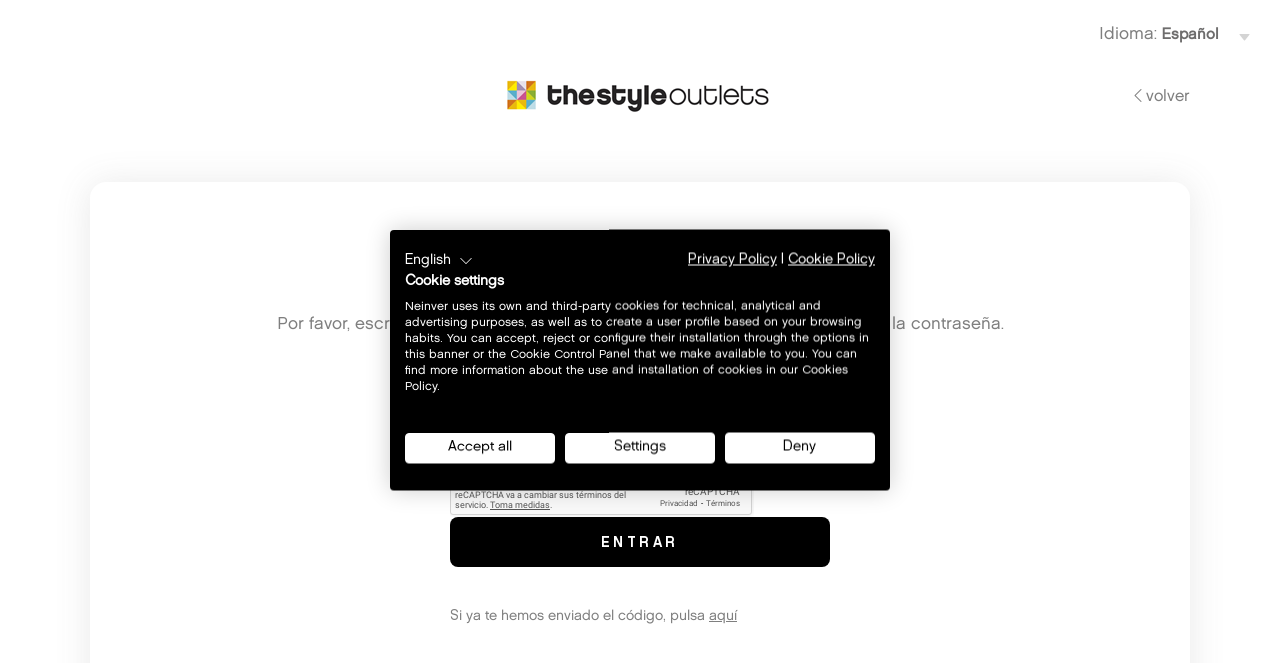

--- FILE ---
content_type: text/html;charset=UTF-8
request_url: https://id.crm-nv.com/rememberPassword?redirect_to=http%3A%2F%2Fblog.thestyleoutlets.es%2Fotros-formas-sacarle-partido-denim-madrid-the-style-outlets%2F&redirect_uri=http%3A%2F%2Fblog.thestyleoutlets.es%2Flogin&response_type=code&client_id=NjQ2MjcwMDU1MzEx&app_id=RDM5MTNEQzAtNDkxMC00OERFLTlFNkYtQ0UzNjIzRUNDNDAw&language=ES
body_size: 2257
content:
<!doctype html>
<html>
<head>
<meta charset="UTF-8">
<title> The Style Outlets-Remember Password</title>
<link rel="shortcut icon" href="assets/img/tso/favicon.ico" type="image/x-icon">
<script type="text/javascript">
	if( navigator.userAgent.match(/webOS/i) || navigator.userAgent.match(/iPhone/i) || navigator.userAgent.match(/iPod/i) || navigator.userAgent.match(/BlackBerry/i) || navigator.userAgent.match(/Windows Phone/i) || navigator.userAgent.match(/Android/i) ){
		document.write('<meta name="viewport" content="width=device-width; initial-scale=1.0; maximum-scale=1.0;">'); // Sólo Responsive para móviles. Tablets fuerza un zoom al 100%
	}
</script>

<meta name="viewport" content="width=device-width, initial-scale=1, maximum-scale=1, user-scalable=0">



<link href="assets/css/bootstrap.min.css" rel="stylesheet" type="text/css">
<link href="assets/css/bootstrap-icons.css" rel="stylesheet" type="text/css">
<link href="assets/css/tso.css" rel="stylesheet" type="text/css">

<script src="/js/jquery-1.10.2.min.js" type="text/javascript"></script>
<script>	
	function reloadCaptcha(l){		
		$.post('/reloadCaptcha',
			{
				csrfToken: $('#csrfToken').val()
			}, function(src){
			if(src!=''){
				$('#captchaimg').attr("src", src);
			}
		});
	}
	function changeLanguage(){		
		location.href = "/rememberPassword" + $('#language').val();
	}
</script>
<script src="https://www.google.com/recaptcha/api.js?hl=ES" async defer></script>



</head>


<cif oReq.getUrlValue('error') neq "">
		
</cif>
<body>

<script src="https://consent.cookiefirst.com/sites/id.crm-nv.com-f6d5700b-6a51-4460-acf7-5ed01906a7a2/consent.js"></script> 
<header>
	
    <div class="container-fluid">

        <div class="row idiomas">
            
            <div class="col-4 text-start mb-3 mt-3 volverh">
                <a href="http://blog.thestyleoutlets.es/login?error=cancel"><i class="bi bi-chevron-left"></i>VOLVER</a>
            </div>

            <div class="col-8 text-end mb-3 mt-3">
            
                
                    <span>Idioma: </span>
                    <select id="language" onchange="javascript:changeLanguage()">
                    
                        <option  value="&#x3f;app_id&#x3d;RDM5MTNEQzAtNDkxMC00OERFLTlFNkYtQ0UzNjIzRUNDNDAw&amp;response_type&#x3d;code&amp;client_id&#x3d;NjQ2MjcwMDU1MzEx&amp;redirect_uri&#x3d;http&#x25;3A&#x25;2F&#x25;2Fblog&#x25;2Ethestyleoutlets&#x25;2Ees&#x25;2Flogin&amp;redirect_to&#x3d;http&#x25;3A&#x25;2F&#x25;2Fblog&#x25;2Ethestyleoutlets&#x25;2Ees&#x25;2Fotros&#x25;2Dformas&#x25;2Dsacarle&#x25;2Dpartido&#x25;2Ddenim&#x25;2Dmadrid&#x25;2Dthe&#x25;2Dstyle&#x25;2Doutlets&#x25;2F&amp;language&#x3d;CA">Catalán</option>
                    
                        <option  value="&#x3f;app_id&#x3d;RDM5MTNEQzAtNDkxMC00OERFLTlFNkYtQ0UzNjIzRUNDNDAw&amp;response_type&#x3d;code&amp;client_id&#x3d;NjQ2MjcwMDU1MzEx&amp;redirect_uri&#x3d;http&#x25;3A&#x25;2F&#x25;2Fblog&#x25;2Ethestyleoutlets&#x25;2Ees&#x25;2Flogin&amp;redirect_to&#x3d;http&#x25;3A&#x25;2F&#x25;2Fblog&#x25;2Ethestyleoutlets&#x25;2Ees&#x25;2Fotros&#x25;2Dformas&#x25;2Dsacarle&#x25;2Dpartido&#x25;2Ddenim&#x25;2Dmadrid&#x25;2Dthe&#x25;2Dstyle&#x25;2Doutlets&#x25;2F&amp;language&#x3d;DE">Deutsch</option>
                    
                        <option  value="&#x3f;app_id&#x3d;RDM5MTNEQzAtNDkxMC00OERFLTlFNkYtQ0UzNjIzRUNDNDAw&amp;response_type&#x3d;code&amp;client_id&#x3d;NjQ2MjcwMDU1MzEx&amp;redirect_uri&#x3d;http&#x25;3A&#x25;2F&#x25;2Fblog&#x25;2Ethestyleoutlets&#x25;2Ees&#x25;2Flogin&amp;redirect_to&#x3d;http&#x25;3A&#x25;2F&#x25;2Fblog&#x25;2Ethestyleoutlets&#x25;2Ees&#x25;2Fotros&#x25;2Dformas&#x25;2Dsacarle&#x25;2Dpartido&#x25;2Ddenim&#x25;2Dmadrid&#x25;2Dthe&#x25;2Dstyle&#x25;2Doutlets&#x25;2F&amp;language&#x3d;EN">English</option>
                    
                        <option selected value="&#x3f;app_id&#x3d;RDM5MTNEQzAtNDkxMC00OERFLTlFNkYtQ0UzNjIzRUNDNDAw&amp;response_type&#x3d;code&amp;client_id&#x3d;NjQ2MjcwMDU1MzEx&amp;redirect_uri&#x3d;http&#x25;3A&#x25;2F&#x25;2Fblog&#x25;2Ethestyleoutlets&#x25;2Ees&#x25;2Flogin&amp;redirect_to&#x3d;http&#x25;3A&#x25;2F&#x25;2Fblog&#x25;2Ethestyleoutlets&#x25;2Ees&#x25;2Fotros&#x25;2Dformas&#x25;2Dsacarle&#x25;2Dpartido&#x25;2Ddenim&#x25;2Dmadrid&#x25;2Dthe&#x25;2Dstyle&#x25;2Doutlets&#x25;2F&amp;language&#x3d;ES">Español</option>
                    
                        <option  value="&#x3f;app_id&#x3d;RDM5MTNEQzAtNDkxMC00OERFLTlFNkYtQ0UzNjIzRUNDNDAw&amp;response_type&#x3d;code&amp;client_id&#x3d;NjQ2MjcwMDU1MzEx&amp;redirect_uri&#x3d;http&#x25;3A&#x25;2F&#x25;2Fblog&#x25;2Ethestyleoutlets&#x25;2Ees&#x25;2Flogin&amp;redirect_to&#x3d;http&#x25;3A&#x25;2F&#x25;2Fblog&#x25;2Ethestyleoutlets&#x25;2Ees&#x25;2Fotros&#x25;2Dformas&#x25;2Dsacarle&#x25;2Dpartido&#x25;2Ddenim&#x25;2Dmadrid&#x25;2Dthe&#x25;2Dstyle&#x25;2Doutlets&#x25;2F&amp;language&#x3d;FR">Français</option>
                    
                        <option  value="&#x3f;app_id&#x3d;RDM5MTNEQzAtNDkxMC00OERFLTlFNkYtQ0UzNjIzRUNDNDAw&amp;response_type&#x3d;code&amp;client_id&#x3d;NjQ2MjcwMDU1MzEx&amp;redirect_uri&#x3d;http&#x25;3A&#x25;2F&#x25;2Fblog&#x25;2Ethestyleoutlets&#x25;2Ees&#x25;2Flogin&amp;redirect_to&#x3d;http&#x25;3A&#x25;2F&#x25;2Fblog&#x25;2Ethestyleoutlets&#x25;2Ees&#x25;2Fotros&#x25;2Dformas&#x25;2Dsacarle&#x25;2Dpartido&#x25;2Ddenim&#x25;2Dmadrid&#x25;2Dthe&#x25;2Dstyle&#x25;2Doutlets&#x25;2F&amp;language&#x3d;IT">Italiano</option>
                    
                        <option  value="&#x3f;app_id&#x3d;RDM5MTNEQzAtNDkxMC00OERFLTlFNkYtQ0UzNjIzRUNDNDAw&amp;response_type&#x3d;code&amp;client_id&#x3d;NjQ2MjcwMDU1MzEx&amp;redirect_uri&#x3d;http&#x25;3A&#x25;2F&#x25;2Fblog&#x25;2Ethestyleoutlets&#x25;2Ees&#x25;2Flogin&amp;redirect_to&#x3d;http&#x25;3A&#x25;2F&#x25;2Fblog&#x25;2Ethestyleoutlets&#x25;2Ees&#x25;2Fotros&#x25;2Dformas&#x25;2Dsacarle&#x25;2Dpartido&#x25;2Ddenim&#x25;2Dmadrid&#x25;2Dthe&#x25;2Dstyle&#x25;2Doutlets&#x25;2F&amp;language&#x3d;NL">Dutch</option>
                            	
                    </select>
                

            </div>
        </div>

    </div>

    <div class="container">

        <div class="wrapper">

            <div class="row cab">
                
                <div class="col-sm-12 col-md-12 col-lg-2 hidemov">
                    &nbsp;
                </div>
                
                <div class="col-sm-12 col-md-12 col-lg-8 order-2 order-sm-2 order-md-1 text-center">
                    <div class="logo">
                        
                    </div>
                </div>

                <div class="col-sm-12 col-md-12 col-lg-2 order-1 order-sm-1 order-md-2 text-end volver">
                    <a href="http://blog.thestyleoutlets.es/login?error=cancel"><i class="bi bi-chevron-left"></i>VOLVER</a>
                </div>

            </div>

        </div>

    </div>

</header>


<section class="password">	
	
	<div class="container">

		<div class="wrapper-border">

			<div class="result">
				
				<h1>RECORDAR CONTRASEÑA</h1>
				<p>Por favor, escribe tu email y te enviaremos un correo para poder restablecer la contraseña.</p>
				<div class="id-cuenta reg">
					<form class="sin" id="form-login" method="post" action="/rememberPassword?app_id=RDM5MTNEQzAtNDkxMC00OERFLTlFNkYtQ0UzNjIzRUNDNDAw&response_type=code&client_id=NjQ2MjcwMDU1MzEx&redirect_uri=http%3A%2F%2Fblog%2Ethestyleoutlets%2Ees%2Flogin&redirect_to=http%3A%2F%2Fblog%2Ethestyleoutlets%2Ees%2Fotros%2Dformas%2Dsacarle%2Dpartido%2Ddenim%2Dmadrid%2Dthe%2Dstyle%2Doutlets%2F">
						<fieldset class="registro">
							<label>Email</label>
							<input type=email name="email" id="email" value="" required>
							
							<div class="g-recaptcha"  data-sitekey="6LddRCgTAAAAANXZz_eO--9ebaW9qQoifv4taq56"></div>
							<input name="entrar" type="submit" value="Entrar" class="btn dark">
						</fieldset>
						<input type="hidden" id="csrfToken" name="csrfToken" value="FE597891F0338A216B0E6A5B71A4FBE9E2347EEA">
						<input type="hidden" id="language" name="language" value="ES">
						<input type="hidden" name="urlRegister" id="urlRegister" value="app_id=RDM5MTNEQzAtNDkxMC00OERFLTlFNkYtQ0UzNjIzRUNDNDAw&response_type=code&client_id=NjQ2MjcwMDU1MzEx&redirect_uri=http%3A%2F%2Fblog%2Ethestyleoutlets%2Ees%2Flogin&redirect_to=http%3A%2F%2Fblog%2Ethestyleoutlets%2Ees%2Fotros%2Dformas%2Dsacarle%2Dpartido%2Ddenim%2Dmadrid%2Dthe%2Dstyle%2Doutlets%2F&language=ES">
					</form>

					<p>Si ya te hemos enviado el código, pulsa <a href="/enterRPCode?app_id=RDM5MTNEQzAtNDkxMC00OERFLTlFNkYtQ0UzNjIzRUNDNDAw&response_type=code&client_id=NjQ2MjcwMDU1MzEx&redirect_uri=http%3A%2F%2Fblog%2Ethestyleoutlets%2Ees%2Flogin&redirect_to=http%3A%2F%2Fblog%2Ethestyleoutlets%2Ees%2Fotros%2Dformas%2Dsacarle%2Dpartido%2Ddenim%2Dmadrid%2Dthe%2Dstyle%2Doutlets%2F&language=ES">aquí</a></p>

				</div>
				
			</div>

		</div>

	</div>

</section>


<footer>
	<div class="container">

		<div class="row">
			<div class="col-sm-12">
                <div class="logo">
                    
                </div>
			</div>
			<div class="col-sm-12">
				<p><a href="http://www.neinver.com/es/content/aviso-legal" target="_blank" title="Aviso legal">Aviso legal</a> | <a target="_blank"  href="https://www.neinver.com/es/politica-privacidad/" title="Política de privacidad">Política de privacidad</a> | <a href="#" onclick="cookiefirst_show_settings();"><b>Cookies</b></a></p>
			</div>
			<div class="col-sm-12">
				<p>&copy; 2025 The Style Outlets. Reservados todos los derechos</p>
			</div>
		</div>
        
	</div>
</footer>


</body>
</html>


--- FILE ---
content_type: text/html; charset=utf-8
request_url: https://www.google.com/recaptcha/api2/anchor?ar=1&k=6LddRCgTAAAAANXZz_eO--9ebaW9qQoifv4taq56&co=aHR0cHM6Ly9pZC5jcm0tbnYuY29tOjQ0Mw..&hl=es&v=naPR4A6FAh-yZLuCX253WaZq&size=normal&anchor-ms=20000&execute-ms=15000&cb=kam8nhdypjqf
body_size: 46149
content:
<!DOCTYPE HTML><html dir="ltr" lang="es"><head><meta http-equiv="Content-Type" content="text/html; charset=UTF-8">
<meta http-equiv="X-UA-Compatible" content="IE=edge">
<title>reCAPTCHA</title>
<style type="text/css">
/* cyrillic-ext */
@font-face {
  font-family: 'Roboto';
  font-style: normal;
  font-weight: 400;
  src: url(//fonts.gstatic.com/s/roboto/v18/KFOmCnqEu92Fr1Mu72xKKTU1Kvnz.woff2) format('woff2');
  unicode-range: U+0460-052F, U+1C80-1C8A, U+20B4, U+2DE0-2DFF, U+A640-A69F, U+FE2E-FE2F;
}
/* cyrillic */
@font-face {
  font-family: 'Roboto';
  font-style: normal;
  font-weight: 400;
  src: url(//fonts.gstatic.com/s/roboto/v18/KFOmCnqEu92Fr1Mu5mxKKTU1Kvnz.woff2) format('woff2');
  unicode-range: U+0301, U+0400-045F, U+0490-0491, U+04B0-04B1, U+2116;
}
/* greek-ext */
@font-face {
  font-family: 'Roboto';
  font-style: normal;
  font-weight: 400;
  src: url(//fonts.gstatic.com/s/roboto/v18/KFOmCnqEu92Fr1Mu7mxKKTU1Kvnz.woff2) format('woff2');
  unicode-range: U+1F00-1FFF;
}
/* greek */
@font-face {
  font-family: 'Roboto';
  font-style: normal;
  font-weight: 400;
  src: url(//fonts.gstatic.com/s/roboto/v18/KFOmCnqEu92Fr1Mu4WxKKTU1Kvnz.woff2) format('woff2');
  unicode-range: U+0370-0377, U+037A-037F, U+0384-038A, U+038C, U+038E-03A1, U+03A3-03FF;
}
/* vietnamese */
@font-face {
  font-family: 'Roboto';
  font-style: normal;
  font-weight: 400;
  src: url(//fonts.gstatic.com/s/roboto/v18/KFOmCnqEu92Fr1Mu7WxKKTU1Kvnz.woff2) format('woff2');
  unicode-range: U+0102-0103, U+0110-0111, U+0128-0129, U+0168-0169, U+01A0-01A1, U+01AF-01B0, U+0300-0301, U+0303-0304, U+0308-0309, U+0323, U+0329, U+1EA0-1EF9, U+20AB;
}
/* latin-ext */
@font-face {
  font-family: 'Roboto';
  font-style: normal;
  font-weight: 400;
  src: url(//fonts.gstatic.com/s/roboto/v18/KFOmCnqEu92Fr1Mu7GxKKTU1Kvnz.woff2) format('woff2');
  unicode-range: U+0100-02BA, U+02BD-02C5, U+02C7-02CC, U+02CE-02D7, U+02DD-02FF, U+0304, U+0308, U+0329, U+1D00-1DBF, U+1E00-1E9F, U+1EF2-1EFF, U+2020, U+20A0-20AB, U+20AD-20C0, U+2113, U+2C60-2C7F, U+A720-A7FF;
}
/* latin */
@font-face {
  font-family: 'Roboto';
  font-style: normal;
  font-weight: 400;
  src: url(//fonts.gstatic.com/s/roboto/v18/KFOmCnqEu92Fr1Mu4mxKKTU1Kg.woff2) format('woff2');
  unicode-range: U+0000-00FF, U+0131, U+0152-0153, U+02BB-02BC, U+02C6, U+02DA, U+02DC, U+0304, U+0308, U+0329, U+2000-206F, U+20AC, U+2122, U+2191, U+2193, U+2212, U+2215, U+FEFF, U+FFFD;
}
/* cyrillic-ext */
@font-face {
  font-family: 'Roboto';
  font-style: normal;
  font-weight: 500;
  src: url(//fonts.gstatic.com/s/roboto/v18/KFOlCnqEu92Fr1MmEU9fCRc4AMP6lbBP.woff2) format('woff2');
  unicode-range: U+0460-052F, U+1C80-1C8A, U+20B4, U+2DE0-2DFF, U+A640-A69F, U+FE2E-FE2F;
}
/* cyrillic */
@font-face {
  font-family: 'Roboto';
  font-style: normal;
  font-weight: 500;
  src: url(//fonts.gstatic.com/s/roboto/v18/KFOlCnqEu92Fr1MmEU9fABc4AMP6lbBP.woff2) format('woff2');
  unicode-range: U+0301, U+0400-045F, U+0490-0491, U+04B0-04B1, U+2116;
}
/* greek-ext */
@font-face {
  font-family: 'Roboto';
  font-style: normal;
  font-weight: 500;
  src: url(//fonts.gstatic.com/s/roboto/v18/KFOlCnqEu92Fr1MmEU9fCBc4AMP6lbBP.woff2) format('woff2');
  unicode-range: U+1F00-1FFF;
}
/* greek */
@font-face {
  font-family: 'Roboto';
  font-style: normal;
  font-weight: 500;
  src: url(//fonts.gstatic.com/s/roboto/v18/KFOlCnqEu92Fr1MmEU9fBxc4AMP6lbBP.woff2) format('woff2');
  unicode-range: U+0370-0377, U+037A-037F, U+0384-038A, U+038C, U+038E-03A1, U+03A3-03FF;
}
/* vietnamese */
@font-face {
  font-family: 'Roboto';
  font-style: normal;
  font-weight: 500;
  src: url(//fonts.gstatic.com/s/roboto/v18/KFOlCnqEu92Fr1MmEU9fCxc4AMP6lbBP.woff2) format('woff2');
  unicode-range: U+0102-0103, U+0110-0111, U+0128-0129, U+0168-0169, U+01A0-01A1, U+01AF-01B0, U+0300-0301, U+0303-0304, U+0308-0309, U+0323, U+0329, U+1EA0-1EF9, U+20AB;
}
/* latin-ext */
@font-face {
  font-family: 'Roboto';
  font-style: normal;
  font-weight: 500;
  src: url(//fonts.gstatic.com/s/roboto/v18/KFOlCnqEu92Fr1MmEU9fChc4AMP6lbBP.woff2) format('woff2');
  unicode-range: U+0100-02BA, U+02BD-02C5, U+02C7-02CC, U+02CE-02D7, U+02DD-02FF, U+0304, U+0308, U+0329, U+1D00-1DBF, U+1E00-1E9F, U+1EF2-1EFF, U+2020, U+20A0-20AB, U+20AD-20C0, U+2113, U+2C60-2C7F, U+A720-A7FF;
}
/* latin */
@font-face {
  font-family: 'Roboto';
  font-style: normal;
  font-weight: 500;
  src: url(//fonts.gstatic.com/s/roboto/v18/KFOlCnqEu92Fr1MmEU9fBBc4AMP6lQ.woff2) format('woff2');
  unicode-range: U+0000-00FF, U+0131, U+0152-0153, U+02BB-02BC, U+02C6, U+02DA, U+02DC, U+0304, U+0308, U+0329, U+2000-206F, U+20AC, U+2122, U+2191, U+2193, U+2212, U+2215, U+FEFF, U+FFFD;
}
/* cyrillic-ext */
@font-face {
  font-family: 'Roboto';
  font-style: normal;
  font-weight: 900;
  src: url(//fonts.gstatic.com/s/roboto/v18/KFOlCnqEu92Fr1MmYUtfCRc4AMP6lbBP.woff2) format('woff2');
  unicode-range: U+0460-052F, U+1C80-1C8A, U+20B4, U+2DE0-2DFF, U+A640-A69F, U+FE2E-FE2F;
}
/* cyrillic */
@font-face {
  font-family: 'Roboto';
  font-style: normal;
  font-weight: 900;
  src: url(//fonts.gstatic.com/s/roboto/v18/KFOlCnqEu92Fr1MmYUtfABc4AMP6lbBP.woff2) format('woff2');
  unicode-range: U+0301, U+0400-045F, U+0490-0491, U+04B0-04B1, U+2116;
}
/* greek-ext */
@font-face {
  font-family: 'Roboto';
  font-style: normal;
  font-weight: 900;
  src: url(//fonts.gstatic.com/s/roboto/v18/KFOlCnqEu92Fr1MmYUtfCBc4AMP6lbBP.woff2) format('woff2');
  unicode-range: U+1F00-1FFF;
}
/* greek */
@font-face {
  font-family: 'Roboto';
  font-style: normal;
  font-weight: 900;
  src: url(//fonts.gstatic.com/s/roboto/v18/KFOlCnqEu92Fr1MmYUtfBxc4AMP6lbBP.woff2) format('woff2');
  unicode-range: U+0370-0377, U+037A-037F, U+0384-038A, U+038C, U+038E-03A1, U+03A3-03FF;
}
/* vietnamese */
@font-face {
  font-family: 'Roboto';
  font-style: normal;
  font-weight: 900;
  src: url(//fonts.gstatic.com/s/roboto/v18/KFOlCnqEu92Fr1MmYUtfCxc4AMP6lbBP.woff2) format('woff2');
  unicode-range: U+0102-0103, U+0110-0111, U+0128-0129, U+0168-0169, U+01A0-01A1, U+01AF-01B0, U+0300-0301, U+0303-0304, U+0308-0309, U+0323, U+0329, U+1EA0-1EF9, U+20AB;
}
/* latin-ext */
@font-face {
  font-family: 'Roboto';
  font-style: normal;
  font-weight: 900;
  src: url(//fonts.gstatic.com/s/roboto/v18/KFOlCnqEu92Fr1MmYUtfChc4AMP6lbBP.woff2) format('woff2');
  unicode-range: U+0100-02BA, U+02BD-02C5, U+02C7-02CC, U+02CE-02D7, U+02DD-02FF, U+0304, U+0308, U+0329, U+1D00-1DBF, U+1E00-1E9F, U+1EF2-1EFF, U+2020, U+20A0-20AB, U+20AD-20C0, U+2113, U+2C60-2C7F, U+A720-A7FF;
}
/* latin */
@font-face {
  font-family: 'Roboto';
  font-style: normal;
  font-weight: 900;
  src: url(//fonts.gstatic.com/s/roboto/v18/KFOlCnqEu92Fr1MmYUtfBBc4AMP6lQ.woff2) format('woff2');
  unicode-range: U+0000-00FF, U+0131, U+0152-0153, U+02BB-02BC, U+02C6, U+02DA, U+02DC, U+0304, U+0308, U+0329, U+2000-206F, U+20AC, U+2122, U+2191, U+2193, U+2212, U+2215, U+FEFF, U+FFFD;
}

</style>
<link rel="stylesheet" type="text/css" href="https://www.gstatic.com/recaptcha/releases/naPR4A6FAh-yZLuCX253WaZq/styles__ltr.css">
<script nonce="u2afnO7cExammxymVcFTJA" type="text/javascript">window['__recaptcha_api'] = 'https://www.google.com/recaptcha/api2/';</script>
<script type="text/javascript" src="https://www.gstatic.com/recaptcha/releases/naPR4A6FAh-yZLuCX253WaZq/recaptcha__es.js" nonce="u2afnO7cExammxymVcFTJA">
      
    </script></head>
<body><div id="rc-anchor-alert" class="rc-anchor-alert"></div>
<input type="hidden" id="recaptcha-token" value="[base64]">
<script type="text/javascript" nonce="u2afnO7cExammxymVcFTJA">
      recaptcha.anchor.Main.init("[\x22ainput\x22,[\x22bgdata\x22,\x22\x22,\[base64]/[base64]/[base64]/[base64]/[base64]/SVtnKytdPU46KE48MjA0OD9JW2crK109Tj4+NnwxOTI6KChOJjY0NTEyKT09NTUyOTYmJk0rMTxwLmxlbmd0aCYmKHAuY2hhckNvZGVBdChNKzEpJjY0NTEyKT09NTYzMjA/[base64]/eihNLHApOm0oMCxNLFtULDIxLGddKSxmKHAsZmFsc2UsZmFsc2UsTSl9Y2F0Y2goYil7UyhNLDI3Nik/[base64]/[base64]/[base64]/[base64]/[base64]/[base64]\\u003d\x22,\[base64]\\u003d\x22,\[base64]/[base64]/[base64]/Cpk/ClsKnw5PCnFZjd8Knw4LCv8K5a8OMw4HCj0VDw5TCrl0iw6hMNMKCIW/DtF5iacOJBcK9L8Khw5Ybwq4TVcOIw4rCi8O1YnDCn8K2w7LCs8Onw5xzwoZ4cnk+wpvDg0wsNMKeccK6R8OWw40hXB3CvWMmOk11wrrCrsKaw5lpa8K7BHVjCChqRMOxeQ8XEsOdB8OTPlIMZMKfw7fCgMORwqzCscOaTjzDhcKBwr/Csxs9w5Fzwq7DmT7DoFHCm8ONw6HCjV4kd0d7wrB+C0/DhV3Ct3pFDXlqNcKeWcKAwqzClkslFDvCs8K1w6PDrgPDl8K8w6jCpiBhw6JvfsOtIClVScOsW8OYw4TCiSfCqXcNAW/[base64]/[base64]/DmlHCgFpIw4dyWsOHwqRnw5k7SRjCl8KOEcOPw4HCil3Cjx18w4/Ct2bCpUvDucOww7jCrmkWIkPCqsO+wp9Ww4h3KsKlbFPDuMKrwrvDjAYPA3zDgMOmw7AuJFzCr8Ovw719w6/DgsOyYXxna8Ksw4t9wpzDt8O0AsOOw7bDocKMw7QbAXlkwpfDjCDClMKjw7HCg8KtZ8KNwrDCsDUpw5bCqURDwpHCrU9ywoobw5/ChWZpw6pkwp7DisOgJh3DoX3DnjbDszBHwqHDkETCvTjDhXvDpMOuw63CkwUwKsOrw4zDnA1Tw7XDn0TCm37DrsKQa8OYaSrCl8KQw4nDqm/CqBt2woYawqDDqcKuVcKHWMKOKMOxwpxBwqlbwq43wrASw7TDk1fCi8O9wqTDs8Krw5HDnsOyw7B9JDLDg2p/w60LCsObwrN7esO6fw5rwrkSwpd/wqnDnyXDjQrDm3zDqWoDW1pwNcKsSxPCk8K5wqd8MsKIHMOnw7LCqUnClcOwVsO3w7AzwpYQDCE4w6Nzwq0LG8O/TMO4dmFBwrjDkMO9wqLCtsOlI8OYw7XDtMOkbsKKLmbDlhLDkTvCiUHDtsOOwobDhsO5w5jCuxpsBTcTRsK0w4TCuit/[base64]/[base64]/DqjvCscOdwpEmJ8Kww5bDicKLNyTDosK9TH/CnWd6wr/[base64]/DpAR0wrd2Vx/Cs2gewoBXKRNydyrDuxlpEmhowpBlw4VKw73CjcOawrPDkn3Dg3NXw43CqyBqegHCv8O4eBoRw4knHynDuMOnw5XDqjrDjcOdwqRgw5bCt8OEScK4wroiw4nDusKXWcK1M8Ocw7bCrx3CnsOResKpw5NJw5cSfMOCw6ACwqAKw4XDnA3DrWvDsgV7e8KhSMKMecK/w5o0a2ciDMKvRArCtRlhBsK6wopjAUIawo7Dq2HDk8K/[base64]/Dt3Z1CsOLacK+dwzDrG3DpsOpRcKFwrbDuMOuAsKjb8KHNAN+w5tywr/CuTpvKsO1woQsw5jChcOMEDXDlMOrwrd/MHnCmyFfwo3Dnl3Ds8OaD8ORTMOrcsOoLznDlWEgDMKndsKcwpnDg1MqLcODwqZwJQPCpsOAwrXDk8OvSnJtwoHCiFrDuBNiw7krw40ZwrTCkBMqw6wrwoBvw4LCrMKkwpFjFSxSFHEsI1DCu3rDtMO0woR5w74QFsKbwqdtSGN6w5MJwo/Dl8Kgw4M1LiPDi8OtU8OnR8O/[base64]/DpcKTIsOdUcOww6IxwrIbGWF4a8ObCMO0wpUKW19uMXALZcKxE11kSRDDu8K3woI8wrIDC1PDjMO3Y8OVKMK4w7jDt8K3NC5Qw6nCixN+wr9qIcKkCcKCwq/CqCDCscOFUcKGwpFHQSPDpcOFw4BDw6IBw7zCvsOjScK5QgB9Z8KPw43ClMOzw7EcXsKTw4vCkMKnWHx3b8K6wqUBw6MBecOWw7w6w6MMe8Obw4UGwq1hNMOEwr4qwofDsinDq2XCucKpw6cSwrrDjC7Dm1VoE8K/w7Fsw53Cl8K0w5rDn0bDjMKXwr5WSg7CvcOIw7rCnAzDjMOLwq3CgTHDkMKqQsOQUkAbE1XDvwjCkcKoZsKYPcKQf1ZSTjs+w58iw6DCp8KkOcOvScKuw4l4Uwxzwo1AAWPDhhtzcEbCphfCocKLwr7DocOXw7VSIEjDvMKCw43Do3wvwoVlCcKmw5fCih/ClA9lJMO6w5ZlI1YEWcOsCcK1ASnDsCHCrzQXw5DCilF+w6vDq11Sw6XCm0kGdzdqFCPCnMOHLjcuLcKMXBkew5VvLCI+bnhXKlMOw4fDmMKDwoTDi37DkRR1wrQZw5jCuFPCkcOnw6ZhWQxPPMOPwp3CnwhFw4HCpcOYdV/[base64]/CXdTOwDDo2QrXcOQwotvwrrCoHrCv8OGwpxkbMKlb2RXJlA6woXDn8OQVsK2wpbDqRFuZkjCqkIbwpNGw4vCrmBoXDw9wpjCjAtFbVoROcOlAcOXw6o+w5TDkFfCo25Lw7fDmWkMw4XCmgcjPcORw6Bxw4/DhcOtw5nCosKTBsO7w4jDilkCw59Ow4lPAMKBEcKvwp8sVsOowoQhwqQERsOXwogtGSzDoMOPwp8iw74zQ8KjOcOJwrXCi8KEdjBmNgvCsQbDtwLCjsKsQ8OCwpHCqsOHJwwZBRLCkQZXAjt/F8Kzw5Qywr9jSGMVGcOMwps+YMOzwohEecOnw54Cw47CgzrDoyFRG8KCw5LCvsK9w63DvMOfw7jDi8Kgw4TDnMK/w7IQwpVdKMOKMcKMw7B7wr/CgTlZdHwtI8KnBBJIPsKWCQvCsmVCVkocw53CkcO7w5vCo8KAacKsUsKKfDpkw65nw7TCoXo7R8KmcVjDoFrCg8KrJUzCrsKQM8OdXVxcDMOVfsKNFiHChSknwohuw5AJWsK7w5HCrsKcwofDusOiw5IJwr1Fw5rCjT/[base64]/RgHDnMKyJQw9wrxSw4lMGMKSSX8Lw4rDnS5rwrjCsHxUw6zDt8KBMVBXa0cPewQawp7Dj8O/wrhGwqnDlEnDgcO+H8KZL2PDgsKqfcKMwrrCoxrCs8O2aMKsQEPCtCLCrsOQEDfClgPDhMKXWcKRBkxrQmVTYlHCtsKJwpEMwoB9MiF6w7rCncK+w5jDrsO0w7/[base64]/CqcOqTsOOI0/CrMKEw7jCmToiZ3rDpEPDhzvDpMKVeEJXesKZJsOfbHE8Chwqw7dcaA/CgmxiKmRfA8OOXmHCtcOIwprDpggEF8OfawrCvD3CgcOrflgbw482P0XCqicDw5PCg0vCkMKwUXjCocO9w6thQ8K1JsOUWkDCtmYAwprDjDXCs8Kfw4jClMKtYEl4wodiw74pMsKTA8O6wpLCvWRZw47DiDJKw7vDm2/CjmIIwp0pZMOtS8Kcw6YQLAzCkh4CK8KHLUHCn8K3w5B9w41ZwrYow57DvMONw47CmnvDt1ppOcO1TFZPQUzDmW1zwpbDmDjDssO1Qjsdwo0heU5fw4XCrMOZLlHCoEguV8O0McK/EMKyTsOfwpF8w6TConoIFFbCg3LDpnrChGNTVMKsw4RLDsOSJVkLworDl8KwOFpQL8OZJcOew5XCgwnCsS8tHlZ7wpHCu0rDqGbDnnxZBwBow4XDoVPCq8O8w68sw4hfZXsww55kHUVQDMOWw48Xw68bwql5wqrDoMKxw6zDpzDDhg/DhMOUQl95bmzCuMOhw7zCr17DlnBiVHHDgMKqesO8w7ZkW8Klw7LDiMKYdMKuWMO7wrstw55gw6JDwqHCnWzCk3w4ZcKjw7tEw545K3xFwq8+wonDk8K8w7HDv0F8bsKgw4TCr0gWwrPCoMOve8OfZEPCixfDoTTCrsKkcE/Dg8OxdMOZw4xuezcfbSLDisODfBDDmhsCJRNwFlzCs0XDosKpWMOTAcKJSVPCoSnCkBXDh3lvwqQlbcOYZsO2w6/CmElLFHDCh8KrazNXw6dYwpwKw41heBQmwpcNEU3DoRnCjx5Ew4fCpsKPwpp0w57DosOmYnM0SMKEccOEwrlhacObw4t7UXEgwrPCni08dsOuW8K7M8OCwo8Ve8KPw5DCuHhWJAUTesOiX8K1w6M3G3HDmmp/N8OtwrXDpWfDtR8iwqfDhQrDj8OEw6DDik0WWlsPDMKFwoo7KMKhwrLDm8Klw4DDkDNmw7wqfHpeFcOUw5nCk1c3ccKcwoTCiBpAInvCtxJEQcK9LcKoVjnDpsK/ccKYwrBFwp/Dux/[base64]/CsC9FJcK3WywwwpXDtQRpwrTCllPCi23DlcK8wpvCv8KPGMOpScKXFlDDon7ClcOjw6/Dj8KCYw/ChcOcaMK1wprDjDnDrsKdZsOtF2xddQEdL8KmwqXCqH3CmMOFEMOYw6jCmhDCksO2w45nwqcEwqQcIsKDdX/[base64]/Dg3xsw4fDoxgQwrDDq3rDhScAb8OIwqIBwrdXw7zCn8Obwo7ConxSIi7DscOeWBpVasKKwrQzEW/DjsKewr3CrRhTwrU8ZRsOwpwfw7fCoMKNwrFdwqrCqsOBwolFwqkUw5dHK2HDqh9jOz11w40kUXpWHcOxwp/[base64]/UTnCpB4pwo1Bw6nDu8OwwqITHG8Ww5d0w7rDmlXCssOcw619wrtnwpkaS8OPwrvCq1xJwoQ8GmgSw5/DoQzCqhcrw6Qfw5rCin/CswHDlsO8w61aNcOUw4zDqgltIcKDw4wEwrw2WcK1ZcOxw5t/L2AKwrY4w4EKcBYhw7dUwpQIwq0TwocjMDU+QRdow58rLDFKZcOmRGbCmlxbNml7w597Z8KzaVXDm1/[base64]/w4RnFsKuw6DDuB5tYsOVw5Rlwokww5pkw6l3a8KDE8OQHMO8NzQGexw4WiLDqUDDt8KYDMOfwoNiYzQRI8OZwpLDlDXDnH5hBsK9wrfCv8Ouw5jDv8KjBcOnw4/[base64]/CumV0L0bDqMOCEU9pesOwVMKqw6XCr1HDt8Kew6lEwoXCqB7CrsOyN0zDlcKZXcKQD33CmkfDmU5Cwp9pw41owoDClXrDicKDWGHCr8OMH1XDhB/DtUIow7LDrQIYwqMVw63Dm2EGwpplSMKRBsOdw5/Dg2Ybw5vCrsKYeMKnwqMow7UZwr7CvDkrH1bDvUrCnsKrw47Co3fDhlZrRiwlNsKswo9gwqHDk8K3wpPDkWnCohUkw4obX8KewpPDhcKlw67CrAAQwqIDasKJwofCgsK6UyUbwoByE8OmY8O/w5gjfHrDumQKw6vCu8KtUVAjW0XCksKsC8O9w43Du8KGI8KTw6EKKsKuWAXDrh7DmMKFTsOyw7vCs8OfwpQyQjgvwr97WwvDpsOkw4heJSnDghfCn8KiwoRuUzQYwpbCpAE/w58lJiHDmcOIw4vChU9Qw6J7w4HCoQvDrh9Ow7HDhT3DocK2w708ZsKDwr7DokrDl2HDh8KMwpUGdGUyw70CwoETWMO5KcOqwr7CtiLCoWTCusKjUidJX8Krw7fCosOwwq/DjcKXCAoHfizDgwTDlsKdZipRWMKsesKjw7HDhcOJOMKnw6YSecKywohtLsOjwqPDpDx+w6DDkMKdfMO+w6YBwp17w4/CucOqR8KVwr9Pw53DqcKJMFDDj01Ew5vCm8OERyDCnzDCjsKrbMOVCFfDq8Kzb8OfIAw9wqAhT8KGUmQnwq1AdjQow5oSwoJqMcKPQcOrw5pdXnrDlV/CojM2w6HDscKUwqAVZMKww5LCslzDjBTChVB3P8KHw5zCojbCl8OoAcKnEcKzw58CwrtTBUFRFmnDp8KgTg/Dq8KvwpPCpsOUZ2ktTMKVw4EpwrDCp3gCbCZNwpo+wpAGBUIPVMO9w6YxfnnCj0TCuXoYwo7DlMO/w5INw7rDrlFXwoDCgMO5Y8O8MmEjXngSw6nDqznDt1tCAjvDk8OrFMKQw5UKw6NcJ8OUwpbDkxvDrzMlw4sJXMOTQcKKw67CpH5gwo9YVwvDncKuw5vCn23DvsOqwqp1wrUNUX/ClG89UXPCkjfClMKvH8OcIcOEw4HChcOgwqMrEMO8wpt6WWbDnsK6JiHCqhBqDXrClcKCw7fDjMKOwrJkwpLDrcKBw6F/wrhgw6pGwozCrypgwrg0wrcvw5glTcKLZsK3RMK2w7sHOcKDw6JzTcO9wqYfw4liw4cDwqHDh8KYBcK/w4fCoS8/woZcw6Qfeyx5w5/DnMK2wpvDiBnCjcOHCMK0w5giC8O4wqFff3zCksOLwqzCvRrCvsKiFcKqw6jDjX7CiMKtwqA5wrrDgR99GDsmcsOYw7ctwo/CscKlLMODwovCuMKQwrjCtMOSJCQ/JcOMCcK5awkHChzCiSVVwrs1CVbCmcKELcOpEcKvwrgDwpbCnjFDw6fCocKVSsOCICvDmMKnwpN4Uk/CsMK/[base64]/SjNhdcOkwpgOWh/[base64]/EMOUwociw4PDrkrCocOEIhQZF2/[base64]/[base64]/CnsOVCQ3DvzZLDXY4JRQSwoAxXxjDrk7DlcKzVnViKMOtYcKHwqN1Bw7DjkHDt2Qfw4dySELDhMKIw4bDjmzCiMOkY8ONwrA6CCsILBPDvmBFwqnDiMKJWGbDhsO4bw55YMO7w6PDpMKyw6rCgRHCtsObFFnCgMK+w6xMwrjCuD/CtcOsDcOfw6oWKzIYwqbCvThobFvDrB0nUDQmw6Uhw4nCm8Obw5MmOREdBxkKwpHDs0DCgUBvKMOMLBDCmcKqZgLCvUTCs8K6ekdyZ8OewoPDm2pqwqvCnsKXUcOiw4HCmcOaw7xIw77Dp8KNQhLCthl5wonCvMKYw4scYV/DucOkScKRw5U1SMOWwqHCi8Olw5/Cj8OhXMOfwrzDrsKEahw7ZQ1XHGgPwrMXYjJLClUED8OnM8OuAF7Dl8OBSxgQw77DuD3CgsKuF8OtCsOhwoXCmU83CQhpw5ZGNsKaw5JGKcKGw4bDt2zCiisUw5rDv0p/w7NCBn5Ew4jCtcOQEzvDscKjNcOAasO1WcKbw7nDi1jDqMK6CcOOGl/DjQTCucO/w7zCgxZ1EMO8woR0A1xmU23CskARdcKfw6J4wpMveEnDiEzCvnUcwrVbwojChMOFwqfCvMOFKHsAwrYJJ8OHf0Y1ViLCsnxQXT5Ywo4/QWdWfmB5eWBkLx03w6s2JVvChcOgdcO2wpvDmg7DsMOUG8OgYFN1wo/[base64]/wrTCqiPCtFoJw5TDjzpBwrPDrA3Ch8OUYsOlIFgzHcOOAGQ2wqPCrMKJw6tZaMOxelLClWDDo2jChsOMJhB1LsO7w5XCsl7CtcOnwpfChGl3VDzCvsObwrDDiMOowpbCjUwbwq/[base64]/Do8OyABXDpx0GYAPCn2oQFnhncmvCv0p9woY2wqkBd098woBxPMKUQ8KAMcO2wpHCtsKJwoPCjmbClhJiw7Z3w5AXLjvCvGrCvmsBD8Ovw7gSZCDCi8O5PcOoLsKyQsKtSsOiw4bDnXfCglLDpU1/[base64]/Di8OnSMO5w7VlBsKgWMKow57DvsOUw4oWa8OiwozDjwDCgsOHwonDmcK1OmcRHSrDjmrDi3cMAcKkKRLDtsKBw4gNOisowrXChcKwURrCu0xdw4TCsjAaacO2W8KYw4pswqpRT0w+wpPCuybCosKtW2IgUkYGODzCgsOfeQDDnAvCp00GRMOTw7XDmMKbID0/[base64]/w5HDs0A/woxaw4nDjcKkwqo8woHCnMKAV8KJR8KiGcKrVW/DuX92wpLDlU9OUw7Cs8K2BXgGCMKcKMKKw4oyW0vDsMKEHcO1Si/[base64]/Cj8OIw5vCtVkpwp7CmMOfR8OBHcOVesO9RsOQwrJkwonCvMKfw5jCs8OswoLDhcONScKPw7IPw65qMMKVw6MDwrjDqD1cZAswwqNWwrhRUVp/ZsKfwpDCq8KwwqnDmwzDoCoCBsOgY8OSbsO8w57CvMO9dkrDjWkEZjPDh8OJbMOpDzsWfsO/MH7DrsO0FsKWwrnCqsOdFcKHw53DpGfCkCfCuEPClcOuw4jDicKdMmcLXStNGQrClcOOw6bCjcOQwqXDtsOdWsKcPwxGWlk1wpR4WcOGLxzDtcK9wqIOw5zCvHAvwpfCtcKbwozClznDv8O4w6nDo8OdwoJMw5hYO8Ocw43DjsK/[base64]/VzEZwrRwV3fDgcKvDMK7VwnCuHLCr34HPcOMw5kYCg0ROHTDhMOLJW7CqcO2wrB7HcKBwpPCrMOKCcOnPMOMwqDCmsOGwrLDuRExw57CjMKkGcKkWcKVIsKKOn/[base64]/DvcOxw7PCg8K6WsOsFxt0GyMBSEh9fcOBSMKywqfCksKPwqUKw5LCucOiw4dbRsOQcMO5UMO4w74fw6zCqsOOwr3DqMOdwp8CAkzCpmbCqsOfSFzCosK7w5vDiz/DkErDmcKOwp9mO8OfVsOiw77CkTLDhy5LwrnDi8K5b8O7w7fDlMO/w5glHMONw5PCo8O/bcKTw4JWV8KrdQ/DocKPw6HCvyM2w5XDr8KPZmrCtV3DlsKAw6FIw7t7AMKHwpQlSsO7ZkjCn8KpPUjDrUrCnl5sVMOJNUHDkQ/CgQ3Cp0XCilDCrWxWdcKhTMOCwo3Dp8KrwpjDhF/DhU3Dv03ClsKnw6I1PAzDsjvCjBPCm8KDGcOqw6N2wo4uQMK7SHRtw6FhVgpMwpvDnMKlAMKPDyzDtmvCp8OGw7DCqTUEwrfDonfDvXAXAyzDqzAlOD/DnMO3KcO1w7ULw4Uzw5APSxlGC3HDlMOLwrDCsWJ3w6vCjjTDmQzCoMKHw5cJL1ktX8Kywp/DkcKTScOtw5FTwpMDw7xAAMKAwqt6wp04wqpeQMOlTiFreMKWw58SwrPDssOCwr41w4jDkFHDlRzCpsOWJ05mJ8OFWcKyGmULw717wqNPw5Irw6s/w73Cl3XCmsKIM8Kqw5Udw4DCgsKJLsKqw6DDvFN3YhHCmgHChMKZXsOzM8OnZRIUw74Ow7XCll4fwqfDn0RTbsOZVnDDs8OMCMOKIVRIEsKCw7cIw6Mxw5PDuR7CmyFaw4FnQFDDncO6w5bDo8OxwqMPcHkLw41ww4/CusO7w4p4wqYXwrTDml8dw6B1w7Ndw5Y7w61Lw6PCh8KrRmjCp198wr5sVRkawoDCjsOtAcKtaUXDm8KBXsKywpjDgcOrK8Onw6LCusOCwo4/w5M1JMKNw4gNwpdcGnVBMFVKCMOOekPDm8OiccK5T8K2w5clw5EoVAQhQMORwqzDm3wOPsKIwqbCnsKGwp7CmRE6w7HDhBV7wqM6w5Rbw7TDvcKqwqssdMKAC1MKCy/CmC9bw45ZJm9tw4LCi8K9w5LCl1UDw7/[base64]/DocOZacKmPl9IDlwow51HYMKCwr3DrEpXL8KFwrQww7VmOXHClnVtXk4cHB/ChHtPZBzDvQDCgVROw6fDuWxzw7jCq8KXX1lzwrjCv8Kcw5sSwrRJw5osc8OmwqPCrnLDslnCrExcw6vDimbDv8Kgwp4cw7kxQcKMwr/CnMOawoJUw4QCw6jCgz7CtCBhTh/CkMONw73CvsKVNMOHw6LCoyLDqcOsKsKsKGkvw6fCgMO6GE8PQ8KSATc1wpMCwoAbwoYxfsO/H3rDq8Khw5o2QsK+UhtVw4MDw4TCizNOd8O+IkbCjcKIMUbCvcOhCBVxw6RPw64wW8K1w7rCgMOQOMO/[base64]/DsMOIdFbCqSDCncKNN8OSM3oqwqrDm8KKwoLCrVQrDcOvdMOFwr7CnHLCiBDDh0nCvRbCuyxyDsKUP3VjPBQWwq5bd8Oww5EnD8KDYgk0WlfDmkLCpMKCIQvCmAQbBcKZAEPDjcOJBUbDqsOnT8OuDCQbw7HCpMOSQCrDq8KwfB7DtRp/[base64]/BizDqk3DmQfCvmLCgwVjwowjBzc5Hnp/w7Y7VcKWwrbDjGnCpMOoIErDmTTCjQ/[base64]/wo9KO1bDmMKdw57CtcOUwrY6wrhMRnPDugrCsxjCrsOaw5TCihEsXsKBwqHDu1BnKxPCvygwwqN6E8OeXUdJSXzDoUx5w4BrwqnDhDDChXc4woJ/[base64]/Cn3cTPHVzw6TDk38HADvDvEnDl8KcUDRFw6h4IDc6fMK1bMOjJHvCj37Dl8OVw6MhwpwGQV9uwrg3w6PCvwjCgmAeLsOFJ2c5woxPf8KcM8Opw7DCsBRNwrF/w7bChUzDjmfDqMO+aHzDlj7CimRNw6cwVCzDjMKhwpQPGMKPw5PDvmrDsnrCgBFtf8OEcMOvWcOOGjwHHWYKwpMQwo/DpiY3B8OOwp/[base64]/ScK3bsOmJF0Ew4dRw6kvGwzCk2jCvjzCucONw5tZR8KreT02wrFLXMOrJC8sw77Cq8K4wqPCtsKUw5UvacOHwrvClCXDr8ORR8OaNjfCosOOUDvCp8KZw6RZwpHCtsOawp0JPx/[base64]/wqzCkGIVJGbDrkbClsOCOcOePXI7wrDDiMK7O8ONw4hvwqQ+w6vCoXfCmFkxBw7DgMKkc8Kfw7QQw7fCs07DsFgMw4rClH/CosKLC28xFiBvRGbDh1JSwrHDtWvDm8Kkw5rDugjDl8OkOMOVwpvCqcOTZ8ONJzDCqDMoR8KySULDg8KyS8KYOsKew7rCqMKxwrofwpzCmWvClgR2eCtZfULCk1TDoMORecOVw6DCk8Kewp7CisOLwrt/fHQuFiMDV38dQ8Oaw5HCuQvDpX8kwqV5w6LChMKuwro6w6XCs8OLUTcBw6AhQ8KWGgDDv8O8CsKbPDVAw5jDkwrCtcKOa39xMcO+wrfDrSUSw4HDicO/w5kLw67DvjoiJMKdbsKaQELClMKEY2ZnwoYwL8O/Jn/Dmmgpwo1iwrNqw5N2Gl/CgxjCrizDiSTDkTbDhsOrHnptdhdhwq3Dmjtpw7bCmsOlwqM2wp/[base64]/CijopNcKXwpUjHsO6BsKQwqLDtlcOw7XCkcKzwoNSw5MzH8Onw5bCkwTCr8K8wr/DtsOsfcKyUAXDhyrDkCHDscOYwrrCj8Odw5R4wr4xw7bDs03Cu8Oxw7XCml7DpMKpFEA4w4Ykw4VqZ8KawrgKZ8Kbw6rDi3TDq3nDkT56w6ZCwqvDiRDDvcKeasOLwoHCr8Ktw7E9OjTDgA5QwqNXwpF4wqpbw6ohBcO0RDjCqcKCwprCq8OgQztRwqECGy1mwo/CvU3Dh1loWMO3WgDDlEvDlcOJwrLDmRZQw4bCqcOUwqwzbcKuw7zDm1bDow3DoDAgw7fDkUfDkSwSLcOCTcKFwq/DlX7DsCjDrsOcwoR6woMMHcOww4VFw64FbMKEwpZQD8O2X1FtBcKnDsOkVDMQw4dKwprCp8Oww6dWw6vClWjCtz4IMjDDkBjCg8K+w6slw5jDmR7Cqm4MwoHDv8OYw6XCpA0Qwq7Dr3nCkMOhe8Kow6/DhcK6wqDDgxENwoJDwpXCkcOzHMOZwoHCrj0CUQ19U8KWwqNKW3MuwpxDcsKbw7TCm8OmGQ3Do8KbWMKNRsKrGUg3woHCqMK1b2TCq8KVfFrCh8OhPMK2wpt/fxnCu8O6wq3DscKBBcK6w48SwolJJQgXZm9Kw6bCo8OdQlIcJMO6w4/Ck8ONwqFrwo/DhV93HMKLw59vNDvCssKvw73DuHXDux7DjMKHw7xKTB1ow6k9w6zDicKdw5Bawo/DvxE4wpfCsMKOJUJxwohow65cw6kmwr0fB8Ovw5Vsdm8kK3nCjEs8MVMjwrbCrkR2Lm7DrxHDqMKDOsOAd3rCvXxZZcKhwpHClREXwqjCnD/CkcKxSMK1GSM6UcKGw6kMw4ICN8OFd8OzYArDj8KeF1gXwoTDhFINGMKFwqvCjcKDwpPDncO1w6oIw7sowrMMw6xAw5LDqVxiwrRdCirCicOGXMOSwp9mw7/Dljglw5l/w6fCrwfDuzTDmMKwwrt5fcOjPMK9DRDCl8KaT8K4w4JRw57CuT91wrELBljDih5Uw7EXGDYfQVnClcKXwqTDn8OxVQB7wp7CjWM/RMOzPQ98w6ppwq3Cux3Cul7DjUDCo8OQwpEbwqpXw7vCqcK4QcOOeWfCmMKEw7Ncw4pIw4QIw6NXwpd3w4Jiw51+Ckx+wroWCXJJAB/CqUwNw7fDr8Khw7zClsKWQcOaEcOqwrBJwo5bKGzDljNIK3wmw5XDnw89wr/Dj8Kdw6g4HQ9lwpLCkcKTZ3bCo8KwCsK5IArCs2swDy/DgcO5RWx9RMKRFGjCqcKBK8KIPy/DiXBQw73Dh8O/W8Onwo3Dj0zCmMK1UlXCrHpBw6VQwrlIw4F6VsOTVAMFDRolw7JfGDDDtcODSsKewpDCgcKXwrdIRibDmUPCvEFSfVbDpsO+csOxwpo6XMOtA8KJZ8OFwoVZV3o3UBLDkMKHw581w6bChMK6wrtywqNDw4cYQcKLwpUWY8KRw7YgL0vDuzNeDhXDqGvCigR/[base64]/[base64]/DkcKTwp19wqzCj8KlKH/CsHtQdMKkwozDtMObwp0Ew6FjS8OLw4dRBsOYecOkwpjDghQMwp/DtsOHVMKewqVOB0JJw45uw7LCpsOEwqXCvEjCmcO7dBzDgcOtwonDunkUw5RVwqBVVsKJw7Mgwr7CrS40RgFvwpXDn0rCnncAwoAMwoPDr8KBIcO9wqpJw5Zpb8Ozw4o3wqU6w6bDrl7DlcKsw6BXMAhlw4FlMT7DjUbDoAlEJCVEw7xBM1BfwpEbIcO6NMKnwrXDrk/DkcOawp/Du8KywoNiNA/Cjl51woNZJcOEwqvDpXA5K3jCnsKkE8OAJhQDw6vCn3TCn3BuwqFuw77CusKdaxZvOkwPMcO7XsKXK8KUw4fChcKYwrE+wrAADlXCg8OEeh4YwqHDjcKtTC4bG8K/DmvDvXAKwrM0GcO3w40nw6NBKnxkLRk7w6sMCMOJw5fDqDsNfWXDg8KkTBnDpcOiw50TIFBPQVjDiVDDtcKRw5/DosOXB8OXwpIgw57CucKtPMO7IcOkIlNOw7gNHMOLwo4yw6fCtlLDp8KNYsKmw7jCm0zCqz/DvcOaZCdSwoYdLj/CtGzChC7DuMKqUwhpwr3CuX3Cg8Oyw5HDoMK9aQ0ec8OhwrTCjzHDrsKFDEJbw70bwq7Dm1/[base64]/[base64]/CsFd5w5zDvcKcwpRFwonCj2vDqMKwVsOZw6Zpwq3DjxbCnkh7ShXCusKrw5lNQmPCn2DDr8O8fBrDhDQdYjjDtC3ChsOtw4xmHxZFJcKqw6XDomtMwpzCs8O9w7ZGwoB0w5BWwqk/NsKkwqrClMOew54uFAxdC8KRd37CoMK4C8K4w48+w5VSw5JRQk16wrnCocOBw4LDr0lyw6t8wp1ww6AvwpbDrEfCrBbCrcKPTQ3DnMO3fXDDrcKFEHfDtcOiSGRoVX95wrrDlQ4Sw44Fw5Npw4Qtw7NScw/CpGROMcO9w73CssOtf8KrTjLDgFg/[base64]/CcO/woHDtUTCmHNqXMORUgZqwqPDkkQow4k0UMKYwrnCncK7OMOjw6rCoX7DgTRAwrZjwrzDoMOVwo09OcOcw5bDgcOUw482OsKwDsOaJRvCkB/Cq8Kaw5xoRcOIEcKLw6wlDcKow5XConUFw43DsA3DuCsZOCF4w5QJdMK4w5nDgEvDi8K6wqbCiwgeJMO8W8KhOEbDtQHCgjUYIh3Dpn55FMOfLQDDisOiwpIWPEzClWjDpyXCgsOuMMKcNsKXw6TDj8OewqoFMFxNwp/CkcOHJMOVFQNjw7BGw63CkyRXw7/Cv8K7wr/CocOIw4M7IXhVJMOlWMKWw5bCj8KHLTbDn8OKw6Ivd8Kmwrdtw7B/w7nCk8OLJcK+eT5ZLcKUQSLCvcKkcH9xwqYKwrhGeMOSacKoZQxCw7olw7vCn8K4RSvDlsKfw6XDpFcEIsOffEQrOMKSNhrCiMOYWsKfZsKUB0nCgDbCjMKtZUwQegozwo5mciFDw4DChF3CoQzClAHCgA03S8O/HXc8w7t8wpbDgcK3w4jDnsK5TjJPw7bDiChPw6Exaj9+eDrCnDjCumHCrcOYwo0mw4HCncO3w6FCATkOTsO6w5vCiDfCp0zCrcKHCsKCwqrDlibCkcKsesKQw4oNQS8Oe8KYw6BCG0zDvMOELsODw5vDnHtubx7Cvyd2wp5Ywq/DpjbCnWcfwqvDgsOjw44Rwo3Dok0VI8KoRQcqw4ZJQMOlIz7ClsKTP1XDhXBiwo50asO6LMOqw4U/RcKAdnvDnBBfw6UPwrdKCS1UdsOkXMOawqwSScKmG8K4fVczw7fCjj7DkcOMwqBedjgabBxEw4XDusORwpTCgsOQej/DjDBebcOIw5YkVsO8w4LCvD8/[base64]/Cv8KgbTbCq8Osw6wxw6XCizssF8KGw4hWHD/DncOzFMK7Hk3Cnk0rYW9sfcO9TcKEwpoGJ8OMwrnCtRIlw6jCo8OBwrrDusKiwr/CucKlQ8KXecObw6F1ecKJw7pWE8OQw7zCjMKMfcOqwqEbB8K0wqltwrTCtcKPF8OiAlrDkyEPfMOYw68NwqFTw59Mw6d2wovChDdTB8KWWcOawr0nwoTCq8KPDcKWWAHDosKQw6HCocKSwrohAMK/wrfCvigwRsKLwp49D2xWU8KFwohiMU1uwrUcw4Frw4fCssO0w6ktw4ogw5vCoAoKDcK3w7vDjMKTw4DDglfCmcKVZxchwp1mJMK2w4JRK13CvEPCoGZdwpnDpijDkXnCocKmXMO3wpFfwrLCjXXCo3/Dn8O/LBTDvMKzAcKyw7vCmUNLdyrCpsOhYlzCunljw77DpsKLUmfChMOUwoMCwrMMPMK6dsKmeWrCpUPCiyANw61eZ0TCucKWw4jChMOQw53CgMOHw60AwoBAw53CncKbwp7Cn8OxwrE0w7nDgBfDhUp1w5DDuMKDw5bDg8K1wq/[base64]/[base64]/[base64]/CqMKIYcOLZcO0w5HCswHDisKfBW3ChMKaAcK3wobDvsOVBizCly7Dm1/DgcOEG8OaQsOLR8OIwrYvCcOHwp/ChMOtfQLCkjIHwo/[base64]/Cs8OJLcKKwofDpcKlcMOUwp/ClylgZGwCcDvCpMOtw4tAP8O8KTN5w7HDrUbDpg/[base64]/woYPSDBMw4jCikECwp/[base64]/ChcK3wqg4wqbDtxnDugnCoyHDsMOVw4PCusKhwrQwwrJ9PRFQM3Fvw4PCmkfDpXHDkHnDusKtYShETwlMwo1Yw7ZfDcOYwoVNaH3DlcOiw7/[base64]/F8OPwpTCs8K/McKcZQfCoMOXwofCuwTDvz/CnsKZw7LCmcOdV8OAwpPCrcOdUFDCskHDkTHDhsKwwqtYwp/DuX52\x22],null,[\x22conf\x22,null,\x226LddRCgTAAAAANXZz_eO--9ebaW9qQoifv4taq56\x22,0,null,null,null,0,[21,125,63,73,95,87,41,43,42,83,102,105,109,121],[7241176,453],0,null,null,null,null,0,null,0,1,700,1,null,0,\x22CvkBEg8I8ajhFRgAOgZUOU5CNWISDwjmjuIVGAA6BlFCb29IYxIPCJrO4xUYAToGcWNKRTNkEg8I8M3jFRgBOgZmSVZJaGISDwjiyqA3GAE6BmdMTkNIYxIPCN6/tzcYADoGZWF6dTZkEg8I2NKBMhgAOgZBcTc3dmYSDgi45ZQyGAE6BVFCT0QwEg8I0tuVNxgAOgZmZmFXQWUSDwiV2JQyGAA6BlBxNjBuZBIPCMXziDcYADoGYVhvaWFjEg8IjcqGMhgBOgZPd040dGYSDgiK/Yg3GAA6BU1mSUk0GhwIAxIYHRG78OQ3DrceDv++pQYZxJ0JGZzijAIZ\x22,0,0,null,null,1,null,0,1],\x22https://id.crm-nv.com:443\x22,null,[1,1,1],null,null,null,0,3600,[\x22https://www.google.com/intl/es/policies/privacy/\x22,\x22https://www.google.com/intl/es/policies/terms/\x22],\x22RfqsIhZ+tuH4H+Dm+niUaQQRQMv8B2bipz7OvvWMnYc\\u003d\x22,0,0,null,1,1762498130124,0,0,[133,192,196],null,[167,165],\x22RC-U7codx8Wvu5XmA\x22,null,null,null,null,null,\x220dAFcWeA6kxXZBPj61ec4inl9771wuUjMhUzo93Y0Wdhr8XC5eU9r341LI0fbH4dvpp0eLPy2T4ADTS_r433PhNqnACUo6hss3Nw\x22,1762580930194]");
    </script></body></html>

--- FILE ---
content_type: text/css
request_url: https://id.crm-nv.com/assets/css/tso.css
body_size: 9592
content:
/* BOOTSTRAP ICONS LOCAL */
@font-face {
	font-family: "bootstrap-icons";
	src: url("../fonts/bootstrap-icons.woff2") format("woff2"),
		url("../fonts/bootstrap-icons.woff") format("woff");
}

@font-face {
	font-family: 'Chalet-NewYorkNineteenSixty';
	src: url('../fonts/Chalet-NewYorkNineteenSixty.woff2') format('woff2'),
		url('../fonts/Chalet-NewYorkNineteenSixty.woff') format('woff');
	font-style: normal;
	font-display: swap;
}

@font-face {
	font-family: 'Chalet-NewYorkNineteenEighty';
	src: url('../fonts/Chalet-NewYorkNineteenEighty.woff2') format('woff2'),
		url('../fonts/Chalet-NewYorkNineteenEighty.woff') format('woff');
	font-style: normal;
	font-display: swap;
}

@font-face {
	font-family: 'Chalet-LondonNineteenSixty';
	src: url('../fonts/Chalet-LondonNineteenSixty.woff2') format('woff2'),
		url('../fonts/Chalet-LondonNineteenSixty.woff') format('woff');
	font-style: normal;
	font-display: swap;
}

/* Webfont: StretchProV2-Regular */
@font-face {
    font-family: 'StretchProSUPER2-FULL-regular';
    src: url('../fonts/StretchProSUPER2-FULL-regular.eot'); /* IE9 Compat Modes */
    src: url('../fonts/StretchProSUPER2-FULL-regular.eot?#iefix') format('embedded-opentype'), /* IE6-IE8 */
         url('../fonts/StretchProSUPER2-FULL-regular.woff') format('woff'), /* Modern Browsers */
         url('../fonts/StretchProSUPER2-FULL-regular.woff2') format('woff2'), /* Modern Browsers */
         url('../fonts/StretchProSUPER2-FULL-regular.ttf') format('truetype'); /* Safari, Android, iOS */
    font-style: normal;
    font-weight: normal;
    font-display: swap;
}

/* Webfont: StretchProV2-Basic */
@font-face {
    font-family: 'StretchProSUPER2-FULL-basic';
    src: url('../fonts/StretchProSUPER2-FULL-basic.eot'); /* IE9 Compat Modes */
    src: url('../fonts/StretchProSUPER2-FULL-basic.eot?#iefix') format('embedded-opentype'), /* IE6-IE8 */
         url('../fonts/StretchProSUPER2-FULL-basic.woff') format('woff'), /* Modern Browsers */
         url('../fonts/StretchProSUPER2-FULL-basic.woff2') format('woff2'), /* Modern Browsers */
         url('../fonts/StretchProSUPER2-FULL-basic.ttf') format('truetype'); /* Safari, Android, iOS */
    font-style: normal;
    font-weight: normal;
    font-display: swap;
}

/* MENÚ NEINVER ICONS */
@font-face {
    font-family: 'neinver';
    src: url("../fonts/neinver.eot?neinver#iefix") format("embedded-opentype"),
    url("../fonts/neinver.ttf?neinver") format("truetype"),
    url("../fonts/neinver.woff?neinver") format("woff"),
    url("../fonts/neinver.svg?neinver#neinver") format("svg");
    font-weight: normal;
    font-style: normal;
    font-display: block
}

* {
	margin: 0px;
	padding: 0px;
	border: none;
	box-sizing: border-box;
}

html,
body {
	width: 100%;
	background: #FFF;
	font-family: 'Chalet-LondonNineteenSixty', Arial, Helvetica, sans-serif;
	font-size: 17px;
	color: #7f7f7f;
}

/* HEADER */
header {
	padding: .3rem;
}

header .idiomas select {
	width: 100px;
	font-size: 15px;
	font-weight: bold;
	color: #6e6d6d;
	background: #FFF url('../img/tso-select.png') no-repeat right center;
	background-size: 23px 30px;
	appearance: none;
}

header .cab {
	align-items: center;
}

header .logo {
	width: 292px;
	height: 34px;
	background: url('../img/tso/tso.png') no-repeat;
	background-size: cover;
	object-fit: cover;
	margin: 5px auto;
}

header .volver,
header .volverh {
	vertical-align: middle;
}

header .volver a,
header .volverh a {
	text-transform: lowercase;
	text-decoration: none;
	font-size: 16px;
}

header .volver a:hover,
header .volverh a:hover {
	text-decoration: underline;
	color: #000;
}

header .volverh a {
	display: none;
}

header .wrapper.min {
	max-width: 900px;
}

header .usuario {
	padding-top: 12px;
}

header .usuario a {
	font-size: 12px;
	color: #7f7f7f;
	font-style: italic;
	text-decoration: none;
}


/* FOOTER */
footer {
	text-align: center;
	font-size: 0.857em;
	padding: 1rem;
	background: #fff;
}

footer a {
	text-decoration: none;
	color: #333;
}

footer .logo {
	width: 275px;
	height: 30px;
	background: url('../img/tso/tso.png') no-repeat;
	background-size: cover;
	margin: 15px auto;
}


/* SECCIÓN CENTRAL */
.wrapper {
	margin: 10px auto;
	max-width: 1100px;
}

.wrapper-border {
	margin: 2rem auto;
	max-width: 1100px;
	padding: 5rem 4rem;
	background: #FFFFFF;
	box-shadow: 0 2px 35px 0 rgba(104, 104, 104, 0.15);
	border-radius: 16px;
	-webkit-border-radius: 16px;
	-moz-border-radius: 16px;
	-ms-border-radius: 16px;
	-o-border-radius: 16px;
}

.wrapper-border.min {
	max-width: 900px;
}

section {
	padding: 15px 0 30px 0;
}

section h1 {
	font-size: 30px;
	font-family: 'Chalet-NewYorkNineteenSixty', Arial, Helvetica, sans-serif;
	font-weight: normal;
	color: #000;
}

section h2 {
	font-family: 'Chalet-NewYorkNineteenEighty', Arial, Helvetica, sans-serif;
    font-size: 24px;
    color: #000;
    line-height: 1.3;
}

section h3 {
	font-size: 18px;
	font-family: 'Chalet-LondonNineteenSixty', Arial, Helvetica, sans-serif;
	font-weight: normal;
	line-height: 1.2;
	color: #000;
	margin-bottom: 1.5rem;
}

section .contenido p {
	color: #000;
	margin-bottom: 30px;
}

section .wrapper-border .row div[class*="col-"] {
	padding-left: 40px;
	padding-right: 40px;
}

section .wrapper-border .login .row div[class*="col-"] {
	padding-left: 15px;
	padding-right: 15px;
}

section .wrapper-border .registro .row div[class*="col-"] {
	padding-left: 0;
	padding-right: 0;
}

section .wrapper-border fieldset.registro .row div[class*="col-"] {
	padding-left: 40px;
	padding-right: 40px;
}


/* BOTONES */
a {
	outline: none;
	color: #7f7f7f;
}

.btn {
	background: #8b949b;
	color: #FFF;
	-webkit-border-radius: 8px;
	-moz-border-radius: 8px;
	border-radius: 8px;
	text-align: center;
	text-transform: uppercase;
	text-decoration: none;
	font-size: 14px;
	font-family: 'Chalet-NewYorkNineteenSixty', Arial, Helvetica, sans-serif;
	font-weight: normal;
	width: 100%;
	max-width: 450px;
	height: 50px;
	display: inline-block;
	line-height: 2.9;
	letter-spacing: 0.25em;
	margin: 0 0 40px;
}

.btn:hover {
	background: #6e6d6d;
}

.btn.fb {
	background: #4267B2 url('../img/ico-fb.png') no-repeat 10px 50%;
	background-size: 40px 40px;
	white-space: nowrap;
	overflow: hidden;
	text-overflow: ellipsis;
	padding-left: 65px;
	padding-right: 15px;
	text-align: left;
	letter-spacing: 0.2em;
}

.btn.mobile {
	background: #000 url('../img/ico-mobile.png') no-repeat 12px 50%;
	background-size: 40px 40px;
	white-space: nowrap;
	overflow: hidden;
	text-overflow: ellipsis;
	padding-left: 65px;
	padding-right: 15px;
	text-align: left;
	letter-spacing: 0.2em;
}

.btn.mobile:hover {
	color: #d8d8d8
}

.btn.outline {
	border: solid 1px #000;
	background-color: #fff;
	color: #000;
	padding-left: 12px;
}

.btn.outline:hover {
	border: solid 1px #000;
	background-color: #000;
	color: #fff;
}

.btn.dark {
	background: #000;
	color: #fff;
	padding-left: 12px;
}

.btn.dark:hover {
	background: #7f7f7f;
	color: #fff;
}

.btn.dark.entrar {
	margin: 2rem auto;
	width: 100%;
	/* max-width: 100%; */
}


/* INTERIOR */
section .wrapper-border .row.register {
	margin-bottom: 2rem;
}

p.intro {
	font-size: 16px;
	padding: 45px 0 20px 0;
}

p.intro.cen {
	text-align: center;
}

p.intro strong {
	font-size: 18px;
	letter-spacing: 0.5px;
}

fieldset.registro span {
	display: block;
	padding: 5px 0;
}

fieldset.registro label {
	display: block;
	padding-top: 15px;
	text-align: left;
}

fieldset.registro input[type="email"],
fieldset.registro input[type="password"],
fieldset.registro input[type="text"],
fieldset.registro input[type="date"] {
	height: 44px;
	padding: 0 15px;
	width: 100%;
	max-width: 488px;
	margin-bottom: 5px;
	-webkit-border-radius: 8px;
	-moz-border-radius: 8px;
	border-radius: 8px;
	border: 1px solid #d8d8d8;
	font-family: 'Chalet-LondonNineteenSixty', Arial, Helvetica, sans-serif;
	font-size: 16px;
	font-weight: normal;
	color: rgb(45, 45, 45);
}

fieldset.registro input[type="password"] {
	background: #FFF url('../img/tso-sprite.png') no-repeat right 10px;
	padding: 0 45px 0 15px;
}

fieldset.registro input[type="email"] {
	background: #FFF url('../img/tso-sprite.png') no-repeat right -35px;
}

fieldset.registro select {
	height: 44px;
	padding: 0 5px;
	width: 100%;
	max-width: 488px;
	margin-bottom: 5px;
	-webkit-border-radius: 8px;
	-moz-border-radius: 8px;
	border-radius: 8px;
	border: 1px solid #d8d8d8;
	font-family: 'Chalet-LondonNineteenSixty', Arial, Helvetica, sans-serif;
	font-size: 16px;
	font-weight: normal;
	color: #7f7f7f;
	background: #FFF url('../img/tso-sprite.png') no-repeat right -89px;
}

fieldset.registro select.multiple-select {
	max-width: 80%;
	padding-top: 10px;
	padding-left: 10px;
}

fieldset.registro p.check {
	height: 1%;
	overflow: hidden;
	width: 100%;
	padding: 3px;
}

fieldset.registro p.check span.check {
	margin-bottom: 10px;
	font-size: 12px;
	padding-top: 0;
}

fieldset.registro p.check input[type="checkbox"] {
	margin-bottom: 60px;
}

fieldset.nota {
	margin-top: 2rem;
	margin-bottom: 2rem;
}

.legales table {
	border-collapse: collapse;
}

.legales table th[colspan="2"] {
	font-weight: bold;
	text-transform: uppercase;
	color: #2E2E2E;
	padding-bottom: 1rem;
}

.legales table tr td {
	padding: 5px 15px 5px 0;
	vertical-align: text-top;
}

.legales table tr td:first-child {
	font-weight: bold;
	width: 210px;
}

.legales table tr td a {
	font-weight: bold;
	text-decoration: none;
}

fieldset.registro input:focus {
	border-color: #666;
	transition: ease-in-out .5s;
}

fieldset.registro .multiple-help {
	position: relative;
}

fieldset.registro a.ayuda {
	position: absolute;
	right: 10px;
	top: 30px;
	width: 41px;
	height: 41px;
	display: block;
	background: url('../img/form-info.png') no-repeat;
}

fieldset.registro div.ayuda {
	display: none;
	position: absolute;
	margin: -5px 0 0 440px;
	font-size: 11px;
	padding: 10px;
	width: 220px;
	background: #FFF;
	-webkit-border-radius: 10px;
	-moz-border-radius: 10px;
	border-radius: 10px;
	-moz-box-shadow: inset 0px -1px 4px #ccc;
	-webkit-box-shadow: inset 0px -1px 4px #ccc;
	box-shadow: inset 0px -1px 4px #ccc;
}

/* INTERESES */
fieldset.registro .row.login div:nth-child(11) {
	width: 100%;
}

fieldset.registro .row.login div:nth-child(11)>div {
	padding: 2rem 0;
}

div.intereses {
	margin: 2rem 0;
}

div.intereses div ul {
	list-style: none;
	margin: 0;
	padding: 0;
}

div.intereses div ul li {
	width: 165px;
	padding: 0;
	display: inline-block;
	margin-right: 10px;
	margin-bottom: 10px;
	vertical-align: top;
	height: auto;
	position: relative;
}

div.intereses div ul li label {
	border: solid 1px #D8D8D8;
	border-radius: 20px;
	-webkit-border-radius: 20px;
	-moz-border-radius: 20px;
	-ms-border-radius: 20px;
	-o-border-radius: 20px;
	min-height: 92px;
	padding-top: 20px;
	background: url('../img/tso/img-check.png') no-repeat 10px 10px;
	cursor: pointer !important;
	transition: ease .3s;
	-webkit-transition: ease .3s;
	-moz-transition: ease .3s;
	-ms-transition: ease .3s;
	-o-transition: ease .3s;
}

div.intereses div ul li label:hover {
	border: solid 1px #000;
}

div.intereses div ul li input {
	position: absolute;
	top: 15px;
	left: 15px;
	appearance: none;
}

div.intereses div ul li span {
	font-family: 'Chalet-NewYorkNineteenSixty', Arial, Helvetica, sans-serif;
	font-weight: normal;
	font-size: 16px;
	color: #000;
	line-height: 1.2;
	display: block;
	padding: 20px 15px 15px 25px;
	overflow: hidden;
	text-overflow: ellipsis;
	text-transform: none;
	min-height: 75px;
	padding: 20px 10px 10px 15px;
}

div.intereses div ul li input:checked+span {
	font-weight: bold;
	color: red;
}

div.intereses div ul li input:checked+label {
	border: solid 1px #000;
	background: url('../img/tso/img-check-cheked.png') no-repeat 10px 10px;
}

div.direccion {
	margin: 15px 0;
}

div.direccion div {
	width: 478px;
	padding: 25px;
	background: #e4e8eb;
	-webkit-border-radius: 8px;
	-moz-border-radius: 8px;
	border-radius: 8px;
	border: 1px solid #d8d8d8;
}

div.direccion .tt,
div.intereses .tt {
	font-size: 16px;
	text-align: center;
	background: url(../img/bg-l-c.png) repeat-x center center;
	margin-bottom: 15px;
}

div.direccion .tt span,
div.intereses .tt span {
	padding: 0 15px !important;
	background: #FFF !important;
	display: inline-block !important;
}

div.direccion input.dir {
	width: 448px;
}

div.direccion label.calle {
	width: 350px;
	float: left;
}

div.direccion label.calle input {
	width: 320px;
}

div.direccion label.numero {
	width: 100px;
	float: right;
}

div.direccion label.numero input {
	width: 70px;
}

div.direccion label.resto {
	width: 478px;
	float: left;
	clear: both;
}

div.direccion label.resto input {
	width: 448px;
}

.seguridad {
	padding: 20px 0;
}

.seguridad .captcha {
	min-height: 45px;
	margin-bottom: 15px;
}

.seguridad .captcha img {
	-webkit-border-radius: 8px;
	-moz-border-radius: 8px;
	border-radius: 8px;
	width: 375px;
	height: auto
}

.capt {
	-webkit-border-radius: 8px;
	-moz-border-radius: 8px;
	border-radius: 8px;
	width: 375px;
	height: auto
}

.seguridad label {
	width: 530;
}

.pass-seg {
	text-align: right;
	height: 15px;
	width: 375px;
	border: 1px solid #d8d8d8;
}

.pass-seg.veryweak {
	background: #F00;
}

.pass-seg.weak {
	background: #C90;
}

.pass-seg.good {
	background: #09F;
}

.pass-seg.verystrong {
	background: #0F0;
}

fieldset.registro input[type="checkbox"] {
	width: 15px;
	height: 15px;
	margin-right: 10px;
	float: left;
	transform: scale(1.5, 1.5);
	-ms-transform: scale(1.5, 1.5);
	-moz-transform: scale(1.5, 1.5);
	-webkit-transform: scale(1.5, 1.5);
	-o-transform: scale(1.5, 1.5);
	float: left;
}

fieldset.registro input[type="button"] {
	height: 38px;
	padding: 0 15px;
	width: 345px;
	margin-top: 15px;
	-webkit-border-radius: 8px;
	-moz-border-radius: 8px;
	border-radius: 8px;
	border: 0px solid #d8d8d8;
	letter-spacing: 1px;
	color: #FFF;
	background: #8b949b;
	text-align: center;
	text-transform: uppercase;
	cursor: pointer;
}

.error {
	color: #F00;
	font-style: italic;
	margin-bottom: 25px;
}

.error input {
	background-color: #ffd7d7;
}

.error .txterror {
	font-size: 13px;
	margin-bottom: 20px;
	display: block !important;
}

div.id-cuenta {
	font-size: 14px;
}

div.result {
	text-align: center;
}

div.result .intro {
	width: 690px;
	margin: 0px auto;
	padding: 50px 0;
}

div.result .intro strong {
	color: #8b949b;
	display: block;
	text-transform: uppercase;
}

div.result .intro .error {
	color: #e60e0e;
}

div.result .intro.no-connect strong {
	font-size: 25px;
	margin-bottom: 20px;
	display: block;
}

div.result .id-cuenta.reg {
	width: 380px;
	margin: 0 auto;
}

div.result .id-cuenta.reg input[type="button"],
div.result .id-cuenta.reg a.btn {
	display: block;
	width: 100%;
	padding: 10px 0;
	margin: 22px 0;
	border: 0;
	text-align: center;
	font-weight: bold;
	background: #8b949b;
	margin-bottom: 5px;
	-webkit-border-radius: 8px;
	-moz-border-radius: 8px;
	border-radius: 8px;
	color: #FFF;
	line-height: 1.6;
	height: auto;
	max-height: 55px;
}

div.result .id-cuenta.reg img.capt {
	margin: 30px 0;
	background: #e4e8eb;
	display: block;
}

div.result .formulario-registro .intro strong {
	color: #000;
}

div.result .formulario-registro .registro label.error > div[class*="col-lg-6"] {
	width: 100%;
	text-align: center;
	margin: 15px auto;
}

div.result .formulario-registro .registro label.error div.error {
	margin-bottom: 30px;
}

div.result .formulario-registro .registro label.error div.error input:focus {
    background-color: #fff;
}

div.result p.passwordDc{
	margin: 5px auto;
	max-width: 620px;
}

/* LOGIN */
section.login .formulario-login h1 {
	text-align: center;
	font-size: 16px;
	padding: 45px 0 20px 0;
}

.login .error h1 {
	font-style: normal;
}

.login .error input {
	background-color: #FFF;
}

.login .error input.chk,
.login .error input[type="date"] {
	background: transparent;
}

.login .error ul li label {
	color: #7f7f7f;
	border: solid 1px #D8D8D8;
	font-style: normal;
}

.login .txterror {
	color: red;
	font-style: italic;
}

.login .error ul li label span {
	color: #7f7f7f;
	font-style: normal;
}

fieldset.registro input.entrar,
select {
	appearance: none;
	-webkit-appearance: none;
	-moz-appearance: none;
}

fieldset.registro select#center {
	height: 230px;
	background: #FFF;
}

fieldset.registro select.multiple-select {
	height: 70px;
	background: #FFF;
}

section.unsubscribe p {
	margin: 80px auto;
	text-align: center;
}

section.unsubscribe p strong {
	display: block;
	text-align: right;
	font-weight: normal;
	margin-top: 40px;
}

section.unsubscribe p em {
	display: block;
	text-align: right;
	font-size: 0.925em;
}

/*  WIFI */
section.wifi {
	background: none;
}

section.wifi h1 {
	text-align: center;
	margin-bottom: 2rem;
}

section.wifi h2 {
	text-align: center;
	font-size: 25px;
	font-weight: normal;
	color: #333;
	margin: 0 auto 15px;
}

section.wifi p {
	text-align: center;
}

section.wifi p strong {
	font-weight: normal;
	color: #000;
	font-size: 18px;
	display: block;
}

section.wifi .btn {
	background: #8b949b;
	color: #FFF;
	-webkit-border-radius: 8px;
	-moz-border-radius: 8px;
	border-radius: 8px;
	text-align: center;
	text-transform: uppercase;
	text-decoration: none;
	font-size: 14px;
	font-family: 'Chalet-NewYorkNineteenSixty', Arial, Helvetica, sans-serif;
	font-weight: normal;
	width: 100%;
	max-width: 360px;
	height: auto;
	display: inline-block;
	letter-spacing: 0.25em;
	padding: 15px 30px;
	line-height: 1.7;
}

section.wifi .btn.outline {
	border: solid 1px #000;
	background-color: #fff;
	color: #000;
}

section.wifi .btn.outline:hover {
	border: solid 1px #000;
	background-color: #000;
	color: #fff;
}

section.wifi .btn.dark {
	background: #000;
	color: #fff;
}

section.wifi .btn.dark:hover {
	background: #7f7f7f;
	color: #fff;
}

section.wifi form.splash {
	width: 100%;
	max-width: 520px;
	margin: 0 auto;
}

section.wifi form.splash fieldset.checkboxes label {
	width: 95%;
	padding-top: 0;
}

section.wifi form.splash table tr:last-child td {
	padding: 5px 20px 20px !important;
}

section.wifi form.splash fieldset select {
	border: 1px solid #666;
	margin: 10px auto 15px;
}

section.wifi form input.tiny {
	max-width: 320px;
}

section.wifi p.volver {
	margin-bottom: 30px;
	text-align: left;
}

section.wifi p.volver a {
	color: #292929;
	text-decoration: none;
	background: none;
	padding: 0;
	margin: 0;
	width: auto;
	display: inline-block;
}

section.wifi form fieldset label {
	display: block;
	text-align: center;
}

section.wifi form fieldset input {
	margin: 7px auto;
	color: #7f7f7f;
	border: 1px solid #666;
	background: #FFF;
	width: 100%;
	padding: 0 2.5%;
	height: 38px;
	border-radius: 8px;
	-moz-border-radius: 8px;
	-webkit-border-radius: 8px;
	box-shadow: none;
	-moz-box-shadow: none;
	-webkit-box-shadow: none;
	appearance: textfield;
	-moz-appearance: textfield;
	-webkit-appearance: textfield;
}

section.wifi form fieldset input::-webkit-input-placeholder {
	color: #7f7f7f;
	opacity: 1 !important;
}

section.wifi form fieldset input:-moz-placeholder {
	color: #7f7f7f;
	opacity: 1 !important;
}

section.wifi form fieldset input::-moz-placeholder {
	color: #7f7f7f;
	opacity: 1 !important;
}

section.wifi form fieldset input:-ms-input-placeholder {
	color: #7f7f7f;
	opacity: 1 !important;
}

section.wifi form fieldset select {
	margin: 10px auto 20px;
	color: #7f7f7f;
	border: 1px solid #d8d8d8;
	width: 100%;
	padding: 0 2.5%;
	height: 38px;
	box-shadow: none;
	-moz-box-shadow: none;
	-webkit-box-shadow: none;
	background: #FFF;
	appearance: textfield;
	-moz-appearance: textfield;
	-webkit-appearance: textfield;
	border-radius: 8px;
	-moz-border-radius: 8px;
	-webkit-border-radius: 8px;
	box-shadow: none;
	-moz-box-shadow: none;
	-webkit-box-shadow: none;
}

section.wifi form fieldset.checkboxes {
	margin-bottom: 10px;
}

section.wifi form fieldset.checkboxes input[type=checkbox] {
	float: left;
	width: 20px;
	height: 20px;
	margin: 0;
	padding: 0;
	appearance: checkbox;
	-moz-appearance: checkbox;
	-webkit-appearance: checkbox;
	transform: none;
	-moz-transform: none;
	-webkit-transform: none;
	box-shadow: none;
	-moz-box-shadow: none;
	-webkit-box-shadow: none;
}

section.wifi form fieldset.checkboxes label {
	display: block;
	float: left;
	width: 96.5%;
	padding-top: 3px;
	text-align: left;
}

section.wifi form fieldset.checkboxes label span {
	margin: 0 0 0 5px;
	text-transform: none;
}

section.wifi form fieldset.checkboxes label span a {
	color: #333;
	display: contents;
	background: none;
	padding: 0;
	margin: 0;
	text-decoration: underline;
}

section.wifi form fieldset.nota {
	font-size: 0.750em;
	font-style: italic;
	margin: 10px 0;
}

section.wifi form fieldset.legal {
	display: none;
	padding: 0 10px 0 0;
	margin: 20px 0;
	text-align: left;
	font-size: 0.750em;
	height: 150px;
	overflow: auto;
}

section.wifi form fieldset.legal p {
	text-align: left;
}

section.wifi form fieldset.legal p strong {
	font-weight: bold;
	font-size: 1em;
	color: #7f7f7f;
}

section.wifi form fieldset.legal p a {
	color: #07b2cc;
	text-decoration: underline;
	background: none;
	padding: 0;
	margin: 0;
	width: auto;
	display: inline-block;
}

section.wifi #capamsg {
	color: #FF0000;
}

section.wifi form table {
	border-top: 1px solid #DDD;
	border-bottom: 1px solid #DDD;
	margin: 20px 0;
	padding: 5px 0;
	width: 100%;
}

section.wifi form table tr th,
section.wifi form table tr td {
	font-family: 'Chalet-LondonNineteenSixty', Arial, Helvetica, sans-serif;
	font-size: 12px;
	font-style: italic;
	vertical-align: top;
	padding: 5px 20px;
	background: #EFEFEF;
	color: #666;
}

section.wifi form table tr th {
	text-align: left;
	text-transform: uppercase;
	padding-top: 20px;
	padding-bottom: 10px;
}

section.wifi form table tr td:first-child {
	width: 20%;
	font-weight: bold;
}

section.wifi form table tr td a {
	display: inline-block;
	font-weight: bold;
	color: #333;
	display: inline-block;
	text-decoration: underline;
	margin: 0;
	padding: 0;
	width: auto;
	background: none;
	border-radius: 0;
	-moz-border-radius: 0;
	-webkit-border-radius: 0;
}


/* PASSWORD */
section.password form fieldset label {
	display: block;
	text-align: left;
}

section.password .id-cuenta p {
	text-align: left;
}

section.password form fieldset.checkboxes {
	height: 1%;
	overflow: hidden;
	margin: 5px 0;
}

section.password form fieldset.checkboxes input {
	display: block;
	float: left;
	width: 15px;
	height: 15px;
	margin-right: 8px;
	-webkit-border-radius: 0;
	-moz-border-radius: 0;
	border-radius: 0;
	border: 0;
}

section.password form fieldset.checkboxes label {
	float: left;
	width: 85%;
	padding-top: 5px;
	font-size: 12px;
}

section.password form fieldset input[type="button"] {
	padding: 10px 0;
	width: 100%;
	text-align: center;
	border: 0;
	color: #FFF;
	background: #8b949b;
}

section.password form table {
	border-top: 1px solid #DDD;
	border-bottom: 1px solid #DDD;
	margin: 20px 0;
	padding: 5px 0;
	width: 100%;
}

section.password form table tr th,
section.password form table tr td {
	font-family: 'Chalet-LondonNineteenSixty', Arial, Helvetica, sans-serif;
	font-size: 12px;
	font-style: italic;
	vertical-align: top;
	padding: 5px 20px;
	background: #EFEFEF;
	color: #666;
}

section.password form table tr th {
	text-align: left;
	text-transform: uppercase;
	padding-top: 20px;
	padding-bottom: 10px;
}

section.password form table tr td:first-child {
	width: 20%;
	font-weight: bold;
}

section.password form table tr td a {
	display: inline-block;
	font-weight: bold;
	color: #333;
	display: inline-block;
	text-decoration: underline;
	margin: 0;
	padding: 0;
	width: auto;
	background: none;
	border-radius: 0;
	-moz-border-radius: 0;
	-webkit-border-radius: 0;
}

/* TLF */
section.tlf {
	background: none;
}

section.tlf form {
	width: 300px;
	margin: 50px auto;
}

section.tlf form fieldset {
	margin-bottom: 20px;
}

section.tlf form .g-recaptcha {
	margin-bottom: 20px;
}

section.tlf form fieldset label {
	display: block;
	width: 100%;
	text-align: center;
	margin-bottom: 10px;
}

section.tlf form fieldset input[type="text"],
section.tlf form fieldset input[type="tel"] {
	margin-bottom: 0;
	width: 100%;
	padding: 10px 2.5%;
	-webkit-border-radius: 8px;
	-moz-border-radius: 8px;
	border-radius: 8px;
	border: 1px solid #d8d8d8;
}

section.tlf form .error {
	text-align: center;
	margin: 0;
}

section.tlf form fieldset input[type="submit"],
section.tlf form fieldset input[type="button"] {
	height: 38px;
	padding: 0 15px;
	width: 100%;
	-webkit-border-radius: 8px;
	-moz-border-radius: 8px;
	border-radius: 8px;
	border: 0px solid #d8d8d8;
	font: bold 16px 'HelveticaNeue';
	letter-spacing: 1px;
	color: #FFF;
	background: #8b949b;
	text-align: center;
	text-transform: uppercase;
	cursor: pointer;
}

/* OFERTAS / LANDING */
section.ofertas .wrapper-border.min {
	padding: 2rem 2rem 4rem;
}

section.ofertas .logo-center {
	margin: 10px auto 30px;
	height: 60px;
	background-repeat: no-repeat;
	background-position: 50% 0;
	background-size: auto 100%;
}

/* ids centros: centro_
		1 -Vicolungo
		3 - Coruña
		4- Castel Guelfo
		6- Roppenheim
		11- Las Rozas
		12 - SS de los Reyes
		13 - Getafe
		20 - Viladecans
		22 - Halle Leipzig
		25 - Fashion Outlet Montabaur
	*/
section.ofertas.centro_1 .logo-center {
	background-image: url('../img/tso/centers/vicolungo.png');
}

section.ofertas.centro_3 .logo-center {
	background-image: url('../img/tso/centers/a-coruna.png');
}

section.ofertas.centro_4 .logo-center {
	background-image: url('../img/tso/centers/castel-guelfo.png');
}

section.ofertas.centro_6 .logo-center {
	background-image: url('../img/tso/centers/roppenheim.png');
}

section.ofertas.centro_11 .logo-center {
	background-image: url('../img/tso/centers/las-rozas.png');
}

section.ofertas.centro_12 .logo-center {
	background-image: url('../img/tso/centers/ss-reyes.png');
}

section.ofertas.centro_13 .logo-center {
	background-image: url('../img/tso/centers/getafe.png');
}

section.ofertas.centro_20 .logo-center {
	background-image: url('../img/tso/centers/viladecans.png');
}

section.ofertas.centro_22 .logo-center {
	background-image: url('../img/tso/centers/halle-leipzig.png');
}

section.ofertas.centro_25 .logo-center {
	background-image: url('../img/tso/centers/fashion-outlet-montabaur.png');
}
section.ofertas.centro_32 .logo-center {
	background-image: url('../img/tso/centers/amsterdam.png');
}


section.ofertas h1 {
	text-align: center;
	font-weight: normal;
	color: #333;
	padding: 0;
	margin: 0;
}

section.ofertas h1 strong {
	font-weight: normal;
}

section.ofertas h2 {
	text-align: center;
	font-weight: normal;
	color: #333;
	margin-bottom: 40px;
	padding: 0;
}

section.ofertas .masonry ul {
	text-align: center;
}


section.ofertas .masonry ul li {
	position: relative;
	display: block;
	float: left;
	width: 31%;
	margin: 0 1% 20px;
}

@media only screen and (max-width: 990px) {
	section.ofertas .masonry ul li {
		width: 48%;
	}
}

@media only screen and (max-width: 768px) {
	section.ofertas .masonry ul li{
		width: 48%;
	}
}

@media only screen and (max-width: 520px) {
	section.ofertas .masonry ul li {
		width: 100%!important;
	}
}

section.ofertas .masonry ul li .thumbDetail {
	position: relative;
	width: 100%;
	cursor: pointer;
	border: solid 0px #ececec;
	max-height: 340px;
	height: 100%;
}



section.ofertas .masonry ul li .thumbDetail a {
	text-decoration: none;
	height: 100%;
}

section.ofertas .masonry ul li .thumbDetail p.img {
	line-height: 0;
	position: relative;
	min-height: 100px;
	
}

section.ofertas .masonry ul li .thumbDetail p.img img {
	width: 100%;
	height: auto;
	border-radius: 15px;
}

section.ofertas .masonry ul li .thumbDetail p.text {
	padding: 5px 15px;
	height: 85px;
	font-size: 16px;
	line-height: 1.2;
	text-align: center;
	color: #000;
}

section.ofertas .masonry ul li .thumbDetail p.text strong {
	display: block;
	font-weight: bold;
	text-transform: uppercase;
	margin-bottom: 5px;
}

section.ofertas .masonry ul li .thumbDetail .masonry-tic {
	display: none;
	position: absolute;
	z-index: 9;
	left: 0;
	bottom: 0;
	width: 100%;
	height: 100%;
	background: url('../img/tso/masonry-tic.png') no-repeat 50% 100%;
	background-size: 50px 25px;
}

section.ofertas .masonry ul li.active .thumbDetail .masonry-tic {
	display: block;
}

section.ofertas .masonry ul li .openDetail {
	background: none;
	display: block;
	width: 313%;
	padding: 20px 0;
}

section.ofertas .masonry ul li.masonry-left .openDetail {
	margin-left: 0;
}

section.ofertas .masonry ul li.masonry-mid .openDetail {
	margin-left: -106%;
}

section.ofertas .masonry ul li.masonry-right .openDetail {
	margin-left: -213%;
}

section.ofertas .masonry ul li .openDetail p {
	text-align: left;
}

section.ofertas .masonry ul li .openDetail p.openDetail-cerrar {
	text-align: right;
}

section.ofertas .masonry ul li .openDetail p.openDetail-cerrar span {
	display: block;
	float: right;
	cursor: pointer;
	font-size: 0;
	width: 30px;
	height: 30px;
	padding-top: 10px;
	background: url('../img/tso/masonry-cerrar.png') no-repeat 0 0;
	background-size: 30px 30px;
}

section.ofertas .masonry ul li .openDetail p.openDetail-tit {
	margin: 40px auto 10px;
	width: 100%;
	padding: 0;
	font-weight: normal;
	text-transform: uppercase;
	color: #000;
}

section.ofertas .masonry ul li .openDetail p.openDetail-sub {
	text-transform: uppercase;
	margin-bottom: 5px;
}

section.ofertas .masonry ul li .openDetail p.openDetail-marca {
	margin-bottom: 10px;
}

section.ofertas .masonry ul li .openDetail p.openDetail-tipo {
	height: 40px;
	margin: 10px 0 20px;
}

section.ofertas .masonry ul li .openDetail p.openDetail-tipo span {
	display: block;
	float: left;
	width: 40px;
	height: 40px;
	background-color: #000;
	background-repeat: no-repeat;
	background-position: 50% 50%;
	background-size: 30px 30px;
}

section.ofertas .masonry ul li .openDetail p.openDetail-tipo.activation span {
	background-image: url('../img/masonry-activation.png');
}

section.ofertas .masonry ul li .openDetail p.openDetail-tipo.product span {
	background-image: url('../img/masonry-product.png');
}

section.ofertas .masonry ul li .openDetail p.openDetail-tipo.promotion span {
	background-image: url('../img/masonry-promotion.png');
}

section.ofertas .masonry ul li .openDetail p.openDetail-tipo strong {
	float: left;
	width: 70%;
	padding: 13px 0 0 10px;
	color: #000;
}

section.ofertas .masonry ul li .openDetail .openDetail-description {
	margin-bottom: 20px;
}

section.ofertas .masonry ul li .openDetail .openDetail-description p {
	margin: 0 0 5px;
	text-align: left;
	white-space: pre-wrap;
}

section.ofertas .masonry ul li .openDetail .openDetail-description ul li,
section.ofertas .masonry ul li .openDetail .openDetail-description ol li {
	display: block;
	float: none;
	width: 100% !important;
	text-align: left;
	line-height: 1.2em;
}

section.ofertas .masonry ul li .openDetail .openDetail-description table {
	border: 1px solid #FFF;
}

section.ofertas .masonry ul li .openDetail .openDetail-description table tr td {
	line-height: 1.2em;
	padding: 5px 0;
	vertical-align: middle;
	border-bottom: 1px solid #CCC;
}

section.ofertas .masonry ul li .openDetail ul.openDetail-fecha li {
	margin: 0;
	display: block;
	float: none;
	width: 100%;
	text-align: left;
	color: #000;
}

section.ofertas .masonry ul li .openDetail ul.masonry-share {
	float: right;
	height: 30px;
	text-align: right;
	margin: 10px auto 0;
}

section.ofertas .masonry ul li .openDetail ul.masonry-share li {
	display: block;
	float: left;
	margin: 0 5px 0 0;
	width: auto !important;
}

section.ofertas .masonry ul li .openDetail ul.masonry-share li:first-child {
	margin: 8px 7px 0 0;
	color: #000;
}

section.ofertas .masonry ul li .openDetail ul.masonry-share li.masonry-facebook a,
section.ofertas .masonry ul li .openDetail ul.masonry-share li.masonry-pinterest a,
section.ofertas .masonry ul li .openDetail ul.masonry-share li.masonry-twitter a {
	display: block;
	text-indent: -99999px;
	font-size: 0;
	cursor: pointer;
	width: 30px !important;
	height: 30px;
	padding: 0;
	margin: 0 0 0 5px;
	background-position: 0 0;
	background-repeat: no-repeat;
	background-size: 30px 30px;
}

section.ofertas .masonry ul li .openDetail ul.masonry-share li.masonry-facebook a {
	background-image: url('../img/tso/masonry-facebook.png');
}

section.ofertas .masonry ul li .openDetail ul.masonry-share li.masonry-pinterest a {
	background-image: url('../img/tso/masonry-pinterest.png');
}

section.ofertas .masonry ul li .openDetail ul.masonry-share li.masonry-twitter a {
	background-image: url('../img/tso/masonry-twitter.png');
}

section.ofertas .clear {
	clear: both;
}

section.ofertas .configure {
	margin-top: 50px;
}

section.ofertas .configure h3 {
	width: 80%;
	margin: 50px auto 25px;
	text-align: center;
	font-weight: normal;
	color: #333;
	font-size: 1em;
}

section.ofertas .configure p {
	text-align: center;
	margin: 0;
}

section.ofertas .configure p a {
	display: inline-block;
	margin: 0 auto;
	text-align: center;
	font-weight: normal;
	text-decoration: none;
}

section.ofertas .configure p a.bt-news {
	font-size: 1.25em;
	color: #FFF;
	text-transform: uppercase;
	padding: 15px 25px 12px;
	background: #000;
	border-radius: 3px;
	-moz-border-radius: 3px;
	-webkit-border-radius: 3px;
}

section.ofertas .configure p a.bt-preferences {
	font-size: 1.5em;
	color: #333;
	text-transform: lowercase;
	padding-bottom: 5px;
	border-bottom: 3px solid #333;
}

section.ofertas .no-result {
	text-align: center;
	color: #666;
	font-size: 1em;
	font-style: italic;
	padding: 80px 20%;
}


/* ********************* */
/* LANDING WIFI [8-4-22] */
/* ********************* */
.landingwifi header .centro .logo-center { 
	background-image: url('/assets/img/tso/tso.png'); 
	margin-top: 10px; 
	height: 50px; 
	background-repeat: no-repeat;  
	background-size: auto 75%; 
}
.landingwifi header .centro .centro_1 { background-image: url('/assets/img/tso/centers/vicolungo.png') !important; }
.landingwifi header .centro .centro_3 { background-image: url('/assets/img/tso/centers/a-coruna.png') !important; }
.landingwifi header .centro .centro_4 { background-image: url('/assets/img/tso/centers/castel-guelfo.png') !important; }
.landingwifi header .centro .centro_6 { background-image: url('/assets/img/tso/centers/roppenheim.png') !important; }
.landingwifi header .centro .centro_11 { background-image: url('/assets/img/tso/centers/las-rozas.png') !important; }
.landingwifi header .centro .centro_12 { background-image: url('/assets/img/tso/centers/ss-reyes.png') !important; }
.landingwifi header .centro .centro_13 { background-image: url('/assets/img/tso/centers/getafe.png') !important; }
.landingwifi header .centro .centro_20 { background-image: url('/assets/img/tso/centers/viladecans.png') !important; }
.landingwifi header .centro .centro_22 { background-image: url('/assets/img/tso/centers/halle-leipzig.png') !important; }
.landingwifi header .centro .centro_25 { background-image: url('/assets/img/tso/centers/fashion-outlet-montabaur.png') !important; }
.landingwifi header .centro .centro_32 { background-image: url('/assets/img/tso/centers/amsterdam.png') !important; }








.landingwifi header .header {
	display: flex;
	flex-direction: row;
    align-items: center;
}

.landingwifi header .usuario {
	text-align: right;
	padding-top: 0;
}

.landingwifi section .intro { 
	width: 100%; 
	height: 334px; 
	background: url('/assets/img/bg-wifi.png') no-repeat; 
	background-size: cover;
}

.landingwifi section .intro > .row {
	min-height: 350px;
}

.landingwifi section .intro > .row  h1 {
	font-family: 'StretchProSUPER2-FULL-basic', Arial, Helvetica, sans-serif;
	text-align: left;
	font-size: 50px;
	color: #fff;
}

.landingwifi section .intro > .row  h1 span {
	font-family: 'StretchProSUPER2-FULL-basic', Arial, Helvetica, sans-serif;
}

.landingwifi section .intro.loyalty p {
	font-family: 'Chalet-NewYorkNineteenSixty', Arial, Helvetica, sans-serif;
	font-size: 18px;
	letter-spacing: .04em;
	color:#fff;
}

.landingwifi .btn.dark {
	padding-left: 40px;
	padding-right: 40px;
	width: auto;
}

.landingwifi .btn.dark.btmin {
	max-width: 300px;
}

section.ofertas .wrapper {
	margin: 70px auto;
}

section.ofertas .wrapper h2 {
	font-family: 'Chalet-NewYorkNineteenEighty', Arial, Helvetica, sans-serif;
	font-size: 24px;
	color: #000;
	line-height: 1.3;
}

section.ofertas .masonry ul li .thumbDetail a {
    text-decoration: none;
    display: flex;
    justify-content: flex-start;
    position: relative;
}

section.ofertas .masonry ul li .thumbDetail a:hover img {
    transform: scale(1.06);
    -webkit-transform: scale(1.06);
    -moz-transform: scale(1.06);
    -ms-transform: scale(1.06);
    -o-transform: scale(1.06);
	transition: ease .3s;
    -webkit-transition: ease .3s;
    -moz-transition: ease .3s;
    -ms-transition: ease .3s;
    -o-transition: ease .3s;
}

section.ofertas .masonry ul li .thumbDetail p.img {
	overflow: hidden;
	border-radius: 30px;
    -webkit-border-radius: 30px;
    -moz-border-radius: 30px;
    -ms-border-radius: 30px;
    -o-border-radius: 30px;
}

section.ofertas .masonry ul li .thumbDetail h4 {
    position: absolute;
    padding: 10px;
    bottom: 0;
    left: 0;
    padding: 15px 10px;
    z-index: 2;
	width: 100%;
}

section.ofertas .masonry ul li .thumbDetail span.text {
    position: absolute;
	font-family: 'Chalet-NewYorkNineteenEighty', Arial, Helvetica, sans-serif;
    font-size: 23px;
    font-weight: normal;
    line-height: 2;
    color: #fff;
    background-color: #000;
    bottom: 0;
	left: 0;
    -webkit-box-decoration-break: clone;
    box-decoration-break: clone;
    padding: 8px;
    margin: 15px;
    text-transform: lowercase;
    text-align: left;
	height: auto!important;
	display: inline!important;
	width: auto!important;
}

section.ofertas .masonry .openDetail {
    text-align: left;
}

section.ofertas .masonry .openDetail .openDetail-sub {
    display: inline-block;
    text-align: left;
    margin-right: 10px;
}

section.ofertas .masonry .openDetail .openDetail-sub::after {
	content: "|";
    width: 10px;
    display: inline-block;
    text-align: center;
    margin-left: 10px;
    font-size: 14px;
    vertical-align: top;
}

section.ofertas .configure p a {
	padding-left: 25px;
    padding-right: 25px;
}

.recuerda {
	height: 365px;
	background: url('/assets/img/bg-recuerda.png') no-repeat center center;
	background-size: cover;
	border-radius: 15px;
	margin-bottom: 50px;
	-webkit-border-radius: 15px;
	-moz-border-radius: 15px;
	-ms-border-radius: 15px;
	-o-border-radius: 15px;
	display: flex;
    flex-direction: column;
    justify-content: center;
	margin: 60px 0;
    padding: 60px;
}

.recuerda h3 {
	max-width: 550px;
    margin: 15px auto;
	font-family: 'StretchProSUPER2-FULL-basic', Arial, Helvetica, sans-serif;
	font-size: 25px;
	color: #fff;
}

.recuerda h3 span {
	font-family: 'StretchProSUPER2-FULL-basic', Arial, Helvetica, sans-serif;
}

.recuerda .text-recuerda {
	max-width: 550px;
	margin: 10px auto 30px auto;
	font-family: 'Chalet-LondonNineteenSixty', Arial, Helvetica, sans-serif;
	color: #fff;
	font-size: 17px;
	line-height: 1.3;
	text-align: center;
	letter-spacing: .04em;
}

.recuerda a.btn {
	margin-bottom: 0;
	padding-left: 40px;
	padding-right: 40px;
	width: auto;
}

/* ofertas sin centro */
section.ofertas .intro p {
	font-family: 'Chalet-NewYorkNineteenSixty', Arial, Helvetica, sans-serif;
	font-size: 18px;
	letter-spacing: .04em;
	color:#fff;
}

section .contenido {
	margin:60px 0;
}

section .hazte {
	height: 480px;
}

section .hazte .bg {
	background: url('/assets/img/bg-hazte-lifestyler-desk.png') no-repeat center center;
	background-size: cover;
	padding-left: 50px;
	border-radius: 20px;
	-webkit-border-radius: 20px;
	-moz-border-radius: 20px;
	-ms-border-radius: 20px;
	-o-border-radius: 20px;
}

section .hazte .imag {
	margin: 40px 0 0 0;
}

section .hazte h2 {
	font-family: 'StretchProSUPER2-FULL-basic', Arial, Helvetica, sans-serif;
	text-align: left;
	font-size: 37px;
	color: #fff;
	transform: rotate(356deg);
	-webkit-transform: rotate(356deg);
	-moz-transform: rotate(356deg);
	-ms-transform: rotate(356deg);
	-o-transform: rotate(356deg);
	margin-bottom: 40px;
}

section .hazte h2 span {
	font-family: 'StretchProSUPER2-FULL-basic', Arial, Helvetica, sans-serif;
}

section .hazte p {
	font-family: 'Chalet-NewYorkNineteenSixty', Arial, Helvetica, sans-serif;
	font-size: 18px;
	max-width: 300px;
	color: #fff;
}


/* *********************** */
/* LANDING WIFI [10-6-22]  */
/* *********************** */
/* botón área personal */
header .profile {
    padding: 0;
    margin-left: 2rem;
	display: flex;
	justify-content: flex-end;
}

header .profile a::before {
    transform: scaleX(0);
    -webkit-transform: scaleX(0);
    -moz-transform: scaleX(0);
    -ms-transform: scaleX(0);
    -o-transform: scaleX(0);
}

header .profile>a {
    padding: 0;
}

header .profile .dropdown-toggle::after {
    margin-left: 0;
    vertical-align: 0;
    border: none;
}

header .profile ul {
    padding-top: .5rem;
    padding-bottom: .5rem;
}

header .profile ul li {
    display: block;
    padding: 1rem 1.5rem;
}

header .profile ul li a {
    padding: 0;
    text-transform: none;
    font-family: 'Chalet-NewYorkNineteenSixty', Arial, Helvetica, sans-serif;
    font-size: 1.5rem;
    letter-spacing: 0;
    line-height: 1.2;
}

header .profile ul li a:hover {
    background-color: transparent;
    text-decoration: underline;
}

header .profile ul.dropdown-menu {
    z-index: 10000;
}

header .buttons-sign-in {
    width: 90px;
    transition: .3s ease-in-out;
    position: relative;
}

header .buttons-sign-in:hover .sign-in {
    background-color: #000;
}

header .sign-in {
    height: 50px;
    width: 90px;
    border-radius: 10px;
    background-color: #FA8866;
    transition: .3s ease-in-out;
}

header .sign-in>p {
    display: flex;
    align-items: center;
    justify-content: space-between;
    padding-left: 20px;
    padding-right: 20px;
    height: 100%;
}

header .sign-in>p em {
    color: #fff;
    font-size: 20px;
}

[class^="icon-"], 
[class*=" icon-"] {
    font-family: 'neinver' !important;
    speak: never;
    font-style: normal;
    font-weight: normal;
    font-variant: normal;
    text-transform: none;
    line-height: 1;
    -webkit-font-smoothing: antialiased;
    -moz-osx-font-smoothing: grayscale;
}
.icon-menu:before {
    content: "\e90c";
}

.icon-account:before {
    content: "\e922";
}

/* span lineheignt */
section.ofertas .masonry ul li .thumbDetail a {
	position: relative;
    display: block;
    width: 100%;
    border-radius: 30px;
    -webkit-border-radius: 30px;
    -moz-border-radius: 30px;
    -ms-border-radius: 30px;
    -o-border-radius: 30px;
    background-color: rgba(240, 240, 240, 0.25);
	height: 100%;
	overflow: hidden;
	border: solid 1px rgb(231, 231, 231);
}

section.ofertas .masonry ul li .thumbDetail a p.img {
	width: 100%;
	height: 100%;
	background-size: cover !important;
	background-position: center center !important;
	transition: ease .3s;
}

section.ofertas .masonry ul li .thumbDetail a p.img:hover{
	transform: scale(1.05);
}


section.ofertas .masonry ul li .thumbDetail h4 {
	position: absolute;
    padding: 10px;
    bottom: 0;
    left: 0;
    padding: 15px 10px;
    z-index: 2;
	text-align: left;
}

section.ofertas .masonry ul li .thumbDetail span.text {
	position: relative;
	text-align: left;
    font-family: 'Chalet-NewYorkNineteenEighty', Arial, Helvetica, sans-serif;
    font-weight: normal;
	font-size: 23px;
    line-height: 2;
    color: #fff;
    background-color: #000;
    bottom: 0;
    -webkit-box-decoration-break: clone;
    box-decoration-break: clone;
    padding: 8px;
    margin: 15px 5px;
    text-transform: lowercase;
}

/* texto centrado >> loginComplete.cfm */
section.wifi .splash.logincomplete fieldset {
	text-align: center;
}

section.wifi .splash.logincomplete fieldset.checkboxes input[type=checkbox] {
	float: none;
	margin: 5px auto;
    display: block;
}

section.wifi .splash.logincomplete fieldset.checkboxes,
section.wifi .splash.logincomplete fieldset.checkboxes label {
	text-align: center;
	padding-top: 10px;
}

section.ofertas .masonry ul {
	padding-left: 0;
}
/* *************************** */
/* fin LANDING WIFI [10-6-22]  */
/* *************************** */


/* *************************** */
/* MONTABAUR WIFI [20-6-22]    */
/* *************************** */
body.montabaur header .logo {
    width: 290px;
    height: 40px;
    background-size: auto;
}
body.montabaur section.wifi h1 {
	font-family: 'StretchProSUPER2-FULL-basic', Arial, Helvetica, sans-serif;
	font-size: 26px;
	color: #000;
	line-height: 1.2;
	text-align: center;
	width: 100%;
	margin: 20px 15px 40px;
}
body.montabaur section.wifi p {
	font-family: 'Chalet-LondonNineteenSixty', Arial, Helvetica, sans-serif;
	font-size: 18px;
	color: #000;
	line-height: 1.5;
	width: 70%;
	margin: 0 auto;
	text-align: center;
}

body.montabaur section.wifi .wrapper-border.min {
    max-width: 850px;
}



/* *************************** */
/* CAMBIOS COMPLETAR DATOS REG */
/* MOD [25-10-22]              */
/* *************************** */
div.result .formulario-registro .intro {
	width: auto;
	margin: 0px auto;
	padding: 15px 0;
}

div.result .formulario-registro .registro.completar .error {
	text-align: left;
	font-style: normal;
}

div.result .formulario-registro .registro.completar .error input,
div.result .formulario-registro .registro.completar .error select {
	background-color: #fff;
}

div.result .formulario-registro .registro.completar>.row {
	margin-bottom: 3rem;
}

div.result .formulario-registro .registro.completar .intereses div ul li {
	width: 165px;
	padding: 0;
	display: inline-block;
	margin-right: 10px;
	margin-bottom: 10px;
	vertical-align: top;
	height: auto;
	position: relative;
}

div.result .formulario-registro .registro.completar .intereses div ul li input {
	position: absolute;
	top: 15px;
	left: 15px;
	appearance: none;
	display: none;
}

div.result .formulario-registro .registro.completar .intereses div ul li label {
	border: solid 1px #D8D8D8;
	border-radius: 20px;
	-webkit-border-radius: 20px;
	-moz-border-radius: 20px;
	-ms-border-radius: 20px;
	-o-border-radius: 20px;
	min-height: 92px;
	padding-top: 20px;
	background: url(../img/tso/img-check.png) no-repeat 10px 10px;
	cursor: pointer !important;
	transition: ease .3s;
	-webkit-transition: ease .3s;
	-moz-transition: ease .3s;
	-ms-transition: ease .3s;
	-o-transition: ease .3s;
}

div.result .formulario-registro .registro.completar .intereses div ul li label:hover {
	border: solid 1px #000;
}

div.result .formulario-registro .registro.completar .intereses div ul li label span {
	color: #000;
}

div.result .formulario-registro .registro.completar .intereses div ul li input:checked+label {
	border: solid 1px #000;
	background: url(../img/tso/img-check-cheked.png) no-repeat 10px 10px;
}

div.result .formulario-registro .registro.completar p,
div.result .formulario-registro .registro.completar span {
	color: #7f7f7f;
}

div.result .formulario-registro .registro.completar span.txterror {
	display: none !important;
}



/* ************* */
/* MEDIA QUERYS  */
/* ************* */
@media only screen and (min-width: 320px) and (max-width: 480px) {

	div.direccion div {
		width: 270px;
		padding: 15px;
	}

	div.direccion input.dir {
		width: 240px;
	}

	div.direccion label.calle {
		width: 240px;
		float: none;
	}

	div.direccion label.calle input {
		width: 240px;
	}

	div.direccion label.numero {
		width: 40px;
		float: none;
	}

	div.direccion label.numero input {
		width: 40px;
	}

	div.direccion label.resto {
		width: 240px;
		float: none;
		clear: both;
	}

	fieldset.registro div.ayuda {
		display: none;
		width: 200px;
		position: absolute;
		margin: -5px 0 0 40px;
	}

	.captcha img {
		width: 100% !important;
		height: auto;
	}

	.seguridad .captcha {
		background: #e4e8eb;
		width: 300px;
		min-height: 95px;
		text-align: center;
		margin-bottom: 15px;
	}

	.seguridad label {
		width: 300px;
	}

	.seguridad label span {
		width: 300px;
		float: none;
		line-height: 15px;
		text-align: center;
	}

	.seguridad label input {
		width: 270px;
		float: none;
		text-align: center;
	}

	p.check {
		padding-right: 40px;
	}

	span.check {
		font-size: 12px;
		letter-spacing: -0.2px;
	}

	fieldset.registro input[type="button"] {
		width: 300px;
	}

	.pass-seg {
		text-align: right;
		height: 18px;
		width: 300px;
		background: url(../img/bg-pass.png) no-repeat top center;
		border: 1px solid #d8d8d8;
	}

	.pass-seg-x {
		height: 18px;
		background: #FFF;
		float: right;
	}

	.pass-seg.veryweak {
		background: #F00;
	}

	.pass-seg.weak {
		background: #C90;
	}

	.pass-seg.good {
		background: #09F;
	}

	.pass-seg.verystrong {
		background: #0F0;
	}

	div.result {
		text-align: center;
	}

	div.result .intro {
		width: 300px;
		margin: 0px auto;
		padding: 50px 0;
	}

	div.result .intro strong {
		color: #8b949b;
		display: block;
		text-transform: uppercase;
	}

	div.result .intro .error {
		color: #e60e0e;
	}

	div.result .intro.no-connect strong {
		font-size: 25px;
		margin-bottom: 20px;
		display: block;
	}

	div.result .id-cuenta.reg {
		float: none;
		width: 300px;
		margin: 0 auto;
	}

	div.result .id-cuenta.reg input {
		width: 300px;
	}

	div.result .id-cuenta.reg input[type="button"],
	div.result .id-cuenta.reg a.btn {
		display: block;
		width: 100%;
		padding: 10px 0;
		margin: 22px 0;
		border: 0;
		text-align: center;
		font-weight: bold;
		background: #8b949b;
		margin-bottom: 5px;
		-webkit-border-radius: 8px;
		-moz-border-radius: 8px;
		border-radius: 8px;
		font: 16px 'HelveticaNeue';
		color: #FFF;
	}

	div.result .id-cuenta.reg img.capt {
		margin: 30px 0;
		background: #e4e8eb;
		display: block;
	}

	/* WIFI */
	section.wifi form fieldset .seguridad .captcha {
		padding: 10px 0;
		float: none;
	}

	section.wifi form fieldset .seguridad .captcha img {
		width: 100%;
	}

	section.wifi form fieldset a.ayuda {
		display: none;
	}

	section.wifi form fieldset.checkboxes label {
		width: 90%;
	}

	section.wifi form table tr th,
	section.wifi form table tr td {
		display: block !important;
		width: 90% !important;
		padding: 5px 5% !important;
	}

	/* TLF */
	section.tlf form {
		width: 100%;
		margin: 20px auto;
	}

	/* OFERTAS / LANDING */
	section.ofertas .logo-center {
		height: 40px;
		margin-bottom: 20px;
	}

	section.ofertas h1 {
		font-size: 1.5em;
	}

	section.ofertas h2 {
		font-size: 1.125em;
		margin-bottom: 20px;
	}

	section.ofertas .masonry ul li {
		float: none;
		width: 100%;
		margin: 0 0 20px;
	}

	section.ofertas .masonry ul li .openDetail {
		width: 100% !important;
		margin-left: 0 !important;
	}

	section.ofertas .masonry ul li .openDetail ul.masonry-share {
		float: left;
		margin: 20px auto 0;
	}

	section.ofertas .configure h3 {
		width: 100%;
		margin: 20px auto 20px;
		font-size: 1em;
	}

	section.ofertas .configure p a.bt-news {
		width: 100%;
		padding: 15px 0 12px;
		font-size: 1.125em;
	}

	section.ofertas .configure p a.bt-preferences {
		font-size: 1.25em;
	}

	section.ofertas .no-result {
		padding: 40px 10%;
	}

}


/* MEDIA QUERYS */
@media only screen and (max-width: 1024px) {

	.btn {
		padding-left: 40px;
	}

	/* ********************* */
	/* LANDING WIFI [8-4-22] */
	/* ********************* */
	section .hazte {
		padding-left:0;
	}
	section .hazte .imagfoto {
		right: -32px;
	}
	section .hazte .imagbarra {
		right: -32px;
	}

}

@media only screen and (max-width: 990px) {

	header .volverh a {
		display: block;
	}

	header .volver a {
		display: none;
	}

	section .wrapper-border .row div[class*="col-"] {
		padding-left: 15px;
		padding-right: 15px;
	}

	section .wrapper-border .login .row div[class*="col-"] {
		padding-left: 15px;
		padding-right: 15px;
	}

	section .wrapper-border fieldset.registro .row div[class*="col-"] {
		padding-left: 15px;
		padding-right: 15px;
	}

	.hidemov {
		display: none;
	}

}

@media only screen and (max-width: 768px) {

	.wrapper-border {
		max-width: 620px;
	}

	fieldset.registro select.multiple-select {
		max-width: 80%;
	}

	div.intereses div ul li {
		width: 145px;
	}

	section.ofertas .masonry ul li .thumbDetail span.text {
		font-size: 18px;
	}

}

@media only screen and (max-width: 576px) {

	.wrapper-border {
		margin: 1rem auto;
		padding: 2.5rem 1.5rem;
	}

	header .logo {
		width: 100%;
		max-width: 380px;
		height: 45px;
		margin: 0 auto;
	}

	.legales table tr td:first-child {
		width: auto;
	}

	div.intereses div ul li {
		width: 46%;
		margin-right: 5px;
		margin-bottom: 5px;
	}

	.btn.fb,
	.btn.mobile {
		padding-left: 65px;
		line-height: 1.5;
		padding-top: 17px;
		padding-right: 20px;
		white-space: inherit;
		overflow: visible;
		text-overflow: initial;
		height: 70px;
		letter-spacing: 0.35em;
	}

	div.intereses div ul li span {
		font-size: 13px;
		padding: 15px 12px 12px 15px;
	}

	.btn.overflow {
		height: auto;
		line-height: 1.6;
	}

	section.ofertas .masonry ul {
		padding: 0;
	}


	/* ********************* */
	/* LANDING WIFI [8-4-22] */
	/* ********************* */
	.landingwifi header .centro .logo-center{
	    background-size: auto 50%;
    	background-position: 0 center;	
	}

	.landingwifi section .intro > .row h1 {
		font-size: 30px;
	}
	.landingwifi section .intro.loyalty p {
		font-size: 16px;
		line-height: 1.3;
	}
	section.ofertas .wrapper h2 {
    	font-size: 22px;
	}
	.recuerda {
		margin: 15px 0;
		padding: 15px;
	}
	.recuerda a.btn {
		line-height: 2.3;
		height: auto;
		padding-left: 20px;
    	padding-right: 20px;
	}

	section .hazte {
		height: 790px;
		padding: 30px 15px;
	}
	section .hazte .imagbarra {
		display: none;
	}

	section .hazte .bg {
		background: url('/assets/img/bg-hazte-lifestyler-mob.png') no-repeat center center;
		background-size: cover;
		padding:20px;
		text-align: center;
	}

	section .hazte .imag {
		margin: 15px 0 30px;
	}

	section .hazte h2 {
		font-size: 22px;
		text-align: center;
		transform: rotate(0deg);
		line-height: 1.4;
		margin-bottom: 15px;
	}

	section .hazte p {
		text-align: center;
		margin: 10px auto 30px;
	}

	section.ofertas .intro .text p,
	section.ofertas .intro .text h1 {
		padding-left: 15px;
		padding-right: 15px;
	}

	/* ********************* */
	/* LANDING WIFI [10-6-22] */
	/* ********************* */
	section.ofertas .masonry ul li .thumbDetail span.text {
		font-size: 17px;
	}

}

@media only screen and (max-width: 390px) {

	header .logo {
		width: 255px;
		height: 30px;
		object-fit: cover;
	}

	footer .logo {
		width: 220px;
		height: 25px;
	}

	.btn {
		padding-left: 15px;
	}

	fieldset.registro select#center {
		height: 100px;
	}

	div.intereses div ul li {
		width: 47.5%;
	}

	section h1 {
		margin-top: 2rem;
	}

	fieldset.registro p.check input[type="checkbox"] {
		margin-bottom: 80px;
	}

	fieldset.registro p.check input[name="termsOfService"] {
		margin-bottom: 10px;
	}

	.legales table tr td {
		font-size: 14px;
	}

	section.ofertas .masonry ul li .thumbDetail span.text {
		font-size: 22px;
	}	

}

@media only screen and (max-width: 320px) {

	header .logo {
		height: 35px;
	}

	.btn {
		padding-left: 0;
	}

	div.intereses div ul li {
		width: 47%;
	}

	/* ********************* */
	/* LANDING WIFI [8-4-22] */
	/* ********************* */
	.landingwifi header .centro .logo-center {
		background-size: auto 85%;
	}

	header .usuario a {
    	display: block;
	}
	header .usuario a img{
    	max-width: 130%;
	}
	section .hazte .bg {
		padding: 7px;
	}

	/* ********************* */
	/* LANDING WIFI [10-6-22] */
	/* ********************* */
	.landingwifi header .centro .logo-center {
		background-size: auto 45%;
	}

	header .sign-in {
		height: 45px;
		width: 60px;
	}

	.landingwifi section .intro > .row h1 {
		font-size: 25px;
	}


}



/* MODIFICACIÓN [14-3-23] 
 ALERT
*/
.containerAlert {
	display: flex;
	justify-content: center;
	align-items: center;
	height: 100vh;
	width: 100%;
	position: fixed;
	background-color: rgba(0, 0, 0, 0.35);
	z-index: 999;
}

.alertButtons {
	background-color: rgb(255, 255, 255);
	border-radius: 15px;
	padding: 25px 30px;
	width: 100%;
	max-width: 550px;
	margin: 15px;
}

.alertButtons ul {
	display: block;
	width: 100%;
	height: auto;
	list-style: none;
	margin: 0;
	padding: 0;
	text-align: center;
}

.alertButtons ul li {
	display: inline-block;
	width: 49%;
}

.alertButtons a.btn {
	font-family: 'Chalet-NewYorkNineteenSixty', Arial, Helvetica, sans-serif;
	font-weight: normal;
	letter-spacing: 0.25em;
	background-color: rgb(0, 0, 0);
	border: solid 1px rgb(0, 0, 0);
	color: rgb(255, 255, 255);
	border-radius: 6px;
	padding: 20px 0 15px;
	text-decoration: none;
	width: auto;
	display: block;
	margin: 20px;
	transition: ease .3s;
	line-height: 1;
	text-transform: uppercase;
}

.alertButtons a.btn:hover {
	background-color: rgb(255, 255, 255);
	border: solid 1px rgb(0, 0, 0);
	color: rgb(0, 0, 0);
}

.alertButtons a.btn.outline {
	background-color: rgb(255, 255, 255);
	border: solid 1px rgb(0, 0, 0);
	color: rgb(0, 0, 0);
}

.alertButtons a.btn.outline:hover {
	background-color: rgb(0, 0, 0);
	border: solid 1px rgb(0, 0, 0);
	color: rgb(255, 255, 255);
}

.alertButtons h3 {
	font-family: 'Chalet-NewYorkNineteenSixty', Arial, Helvetica, sans-serif;
	font-size: 30px;
	color: rgb(0, 0, 0);
	letter-spacing: 0;
	line-height: 28px;
	text-align: center;
	margin: 10px 0 30px;
}

.alertButtons p {
	font-size: 17px;
	text-align: center;
	margin: 15px;
}

@media screen and (max-width: 576px) {
	.alertButtons ul li {
		display: block;
		width: 100%;
	}

	.alertButtons {
		padding: 15px;
	}
}

/* END MODIFICACIÓN [14-3-23] 
 ALERT
*/